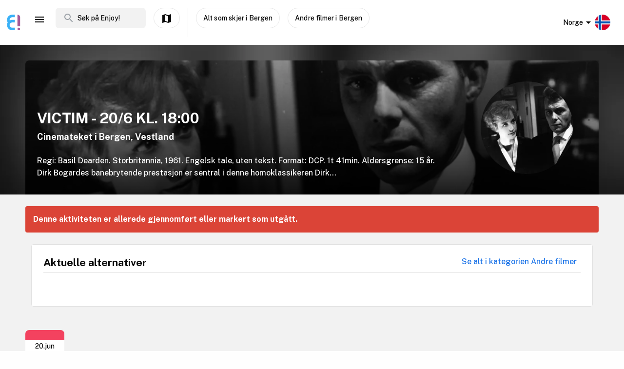

--- FILE ---
content_type: text/html; charset=utf-8
request_url: https://www.enjoy.ly/no/victim-20-6-kl-18-00-498502
body_size: 24448
content:
<!doctype html>
<html data-n-head-ssr lang="nb" xml:lang="nb" data-n-head="%7B%22lang%22:%7B%22ssr%22:%22nb%22%7D,%22xml:lang%22:%7B%22ssr%22:%22nb%22%7D%7D">
  <head>
    <title>VICTIM - 20/6 KL. 18:00 - Finn aktiviteter og book billetter til alt som skjer på Enjoy</title><meta data-n-head="ssr" charset="utf-8"><meta data-n-head="ssr" name="viewport" content="width=device-width, initial-scale=1, maximum-scale=1"><meta data-n-head="ssr" name="apple-itunes-app" content="app-id=1308192675"><meta data-n-head="ssr" name="fo-verify" content="8eb1705a-18e4-49d2-942b-77f1b5dcb3f6"><meta data-n-head="ssr" name="google-play-app" content="app-id=com.offlinepal.android"><meta data-n-head="ssr" name="google-site-verification" content="2U8dH7YmB_j0dukHyJgbJBeS_2uJTX_4hKBgAAZB0_Q"><meta data-n-head="ssr" name="p:domain_verify" content="b903a30b3e1199f1120b846dcb053b69"><meta data-n-head="ssr" http-equiv="content-language" content="nb-no"><meta data-n-head="ssr" data-hid="og:title" property="og:title" content="VICTIM - 20/6 KL. 18:00"><meta data-n-head="ssr" data-hid="description" name="description" content="Regi: Basil Dearden. Storbritannia, 1961. Engelsk tale, uten tekst. Format: DCP. 1t 41min. Aldersgrense: 15 år.

Dirk Bogardes banebrytende prestasjon er sentral i denne homoklassikeren

Dirk..."><meta data-n-head="ssr" data-hid="og:description" property="og:description" content="Regi: Basil Dearden. Storbritannia, 1961. Engelsk tale, uten tekst. Format: DCP. 1t 41min. Aldersgrense: 15 år.

Dirk Bogardes banebrytende prestasjon er sentral i denne homoklassikeren

Dirk..."><meta data-n-head="ssr" data-hid="og:image" property="og:image" content="https://ik.imagekit.io/enjoy/tr:bl-1,w-1200,h-630,fo-auto/v0/b/op-europe.appspot.com/o/activities%2FtWPPdr1XSbLqxmKcykob%2F0.jpeg?alt=media&amp;token=0fb66f9e-3070-419d-b971-b73833a5d755"><meta data-n-head="ssr" data-hid="og:url" property="og:url" content="https://www.enjoy.ly/no/victim-20-6-kl-18-00-498502"><meta data-n-head="ssr" data-hid="og:type" property="og:type" content="website"><meta data-n-head="ssr" data-hid="og:site_name" property="og:site_name" content="Enjoy - alt som skjer på ett sted!"><meta data-n-head="ssr" data-hid="fb:app_id" property="fb:app_id" content="1983253161911010"><meta data-n-head="ssr" data-hid="robots" name="robots" content="noindex, follow"><meta data-n-head="ssr" data-hid="i18n-og" property="og:locale" content="nb"><meta data-n-head="ssr" data-hid="i18n-og-alt-en" property="og:locale:alternate" content="en"><link data-n-head="ssr" rel="icon" type="image/x-icon" href="/favicon.ico"><link data-n-head="ssr" rel="apple-touch-icon" href="/apple-touch-icon.png"><link data-n-head="ssr" rel="android-touch-icon" href="/android-chrome-512x512.png"><link data-n-head="ssr" rel="apple-touch-icon" sizes="180x180" href="/apple-touch-icon.png"><link data-n-head="ssr" rel="mask-icon" href="/safari-pinned-tab.svg" color="#5bbad5"><link data-n-head="ssr" rel="icon" type="image/png" sizes="32x32" href="/favicon-32x32.png"><link data-n-head="ssr" rel="icon" type="image/png" sizes="16x16" href="/favicon-16x16.png"><link data-n-head="ssr" rel="preconnect" href="https://nn8iogtsor-dsn.algolia.net/" crossorigin="anonymous"><link data-n-head="ssr" rel="preload" href="https://fonts.googleapis.com/css?family=Public+Sans:300,500,700&amp;display=swap" as="style"><link data-n-head="ssr" rel="stylesheet" href="https://fonts.googleapis.com/css?family=Public+Sans:300,500,700&amp;display=swap"><link data-n-head="ssr" rel="preload" href="https://api.mapbox.com/mapbox-gl-js/v2.0.1/mapbox-gl.css" as="style"><link data-n-head="ssr" rel="stylesheet" href="https://api.mapbox.com/mapbox-gl-js/v2.0.1/mapbox-gl.css"><link data-n-head="ssr" rel="alternate" hreflang="nb" href="https://www.enjoy.ly/no/victim-20-6-kl-18-00-498502"><link data-n-head="ssr" rel="alternate" hreflang="en" href="https://www.enjoy.ly/no-en/victim-20-6-kl-18-00-498502"><link data-n-head="ssr" rel="preload" href="https://ik.imagekit.io/enjoy/tr:bl-1,h-300,w-1200,fo-auto/v0/b/op-europe.appspot.com/o/activities%2FtWPPdr1XSbLqxmKcykob%2F0.jpeg?alt=media&amp;token=0fb66f9e-3070-419d-b971-b73833a5d755" as="image"><link data-n-head="ssr" data-hid="i18n-can" rel="canonical" href="https://www.enjoy.ly/no/victim-20-6-kl-18-00-498502"><script data-n-head="ssr" src="https://maps.googleapis.com/maps/api/js?key=AIzaSyCag3Q8eKUTOnErlbpTnOH1NPJ6fj75_7w&libraries=places" async defer></script><script data-n-head="ssr" src="//www.googletagmanager.com/gtm.js?id=GTM-KMQQ4R7&l=dataLayer" async></script><script data-n-head="ssr" type="application/ld+json">{"@context":"https://schema.org","name":"VICTIM - 20/6 KL. 18:00","@type":"Event","startDate":"2024-06-20T16:00:00+00:00","endDate":"2024-06-20T18:00:00+00:00","image":["https://firebasestorage.googleapis.com/v0/b/op-europe.appspot.com/o/activities%2FtWPPdr1XSbLqxmKcykob%2F0.jpeg?alt=media&token=0fb66f9e-3070-419d-b971-b73833a5d755"],"description":"Regi: Basil Dearden. Storbritannia, 1961. Engelsk tale, uten tekst. Format: DCP. 1t 41min. Aldersgrense: 15 år.\n\nDirk Bogardes banebrytende prestasjon er sentral i denne homoklassikeren\n\nDirk Bogarde sto for en kraftprestasjon i Victim, en banebrytende film som våget å skildre homoseksualitet med sympati. Bogarde spiller Melville Farr, en gift advokat som lever et dobbeltliv. Når en ung mann han møter, tar livet sitt heller enn å bli outet, bestemmer Farr seg for å avsløre en utpressingsring som er ute etter homofile menn.\n\nVictim er en thriller som tar for seg 1960-tallets nådeløse homofobi. Filmen gjengir synspunktene til Wolfenden-komiteen, som ville avkriminalisere homoseksualitet i Storbritannia. Krimsjangeren var et kløktig grep fra filmskapernes side.\n\nVictim ble en milepæl som tente gnisten til en samtale om LGBTQ+-rettigheter, og bidro til en positiv endring av lovverket.\n\nSe her for info om, og kjøp av, Cinematekets filmkort.\n\nRullestolbrukere\nCinemateket har rullestolplass på første rad. Dagens billettsystem har dessverre begrensninger ved bestilling av rullestolplasser. Derfor ber vi deg vennligst om å kontakte oss på post@cinemateketbergen.no før du kjøper billett som krever plass til rullestol. Vi jobber med å få på plass en billettløsning som er bedre egnet til dette og beklager ulempene det måtte medføre.","location":{"@type":"Place","name":"Cinemateket i Bergen","address":{"@type":"PostalAddress","streetAddress":"Georgernes Verft, Bergen, Norway","addressLocality":"Bergen","postalCode":"5005","addressRegion":"Vestland","addressCountry":"NO"}},"eventStatus":"EventScheduled","eventAttendanceMode":"OfflineEventAttendanceMode","offers":{"@type":"Offer","price":"","priceCurrency":"NOK","availability":"Discontinued","validFrom":"2026-01-22T19:08:01+00:00","url":"https://cinemateketbergen.ticketco.events/no/nb/e/victim__206_kl_1800/ozhxdF6sFA"}}</script><link rel="preload" href="/assets/app-b0ac6e424c9bfbee6f73.css" as="style"><link rel="preload" href="/assets/16-814077911c4656dd02ad.css" as="style"><link rel="preload" href="/assets/17-66910650aff611abeae1.css" as="style"><link rel="preload" href="/assets/pages/sector/_slug-43a7fe1b997c2f251b28.css" as="style"><link rel="preload" href="/assets/CultureActivity-4c4504409eedd1f1960b.css" as="style"><link rel="preload" href="/assets/4-1fef633e016949528698.css" as="style"><link rel="preload" href="/assets/CultureActivity/HomeActivity/OutdoorActivity/RegularActivity-5a131e0e3a5b81a37dd2.css" as="style"><link rel="preload" href="/assets/CultureActivity/RegularActivity-b11ca3b37e567fa40ef0.css" as="style"><link rel="preload" href="/assets/ActivityComplete-1533dc6b95b8db13e124.css" as="style"><link rel="preload" href="/assets/recommendedActivities-33cd4fe718ba8758d8fd.css" as="style"><link rel="preload" href="/assets/112-e0f1a71343a01ac60a78.css" as="style"><link rel="preload" href="/assets/Tags-70e8252dd7201a2a2e59.css" as="style"><link rel="preload" href="/assets/ColumnBanner-bd5862d5dd1f5ab4ff8a.css" as="style"><link rel="preload" href="/assets/6-3f8bff4d5328a86fddd1.css" as="style"><link rel="preload" href="/assets/10-36052746aed33072e783.css" as="style"><link rel="preload" href="/assets/0-9fc54e164cf2f185ebde.css" as="style"><link rel="stylesheet" href="/assets/app-b0ac6e424c9bfbee6f73.css"><link rel="stylesheet" href="/assets/16-814077911c4656dd02ad.css"><link rel="stylesheet" href="/assets/17-66910650aff611abeae1.css"><link rel="stylesheet" href="/assets/pages/sector/_slug-43a7fe1b997c2f251b28.css"><link rel="stylesheet" href="/assets/CultureActivity-4c4504409eedd1f1960b.css"><link rel="stylesheet" href="/assets/4-1fef633e016949528698.css"><link rel="stylesheet" href="/assets/CultureActivity/HomeActivity/OutdoorActivity/RegularActivity-5a131e0e3a5b81a37dd2.css"><link rel="stylesheet" href="/assets/CultureActivity/RegularActivity-b11ca3b37e567fa40ef0.css"><link rel="stylesheet" href="/assets/ActivityComplete-1533dc6b95b8db13e124.css"><link rel="stylesheet" href="/assets/recommendedActivities-33cd4fe718ba8758d8fd.css"><link rel="stylesheet" href="/assets/112-e0f1a71343a01ac60a78.css"><link rel="stylesheet" href="/assets/Tags-70e8252dd7201a2a2e59.css"><link rel="stylesheet" href="/assets/ColumnBanner-bd5862d5dd1f5ab4ff8a.css"><link rel="stylesheet" href="/assets/6-3f8bff4d5328a86fddd1.css"><link rel="stylesheet" href="/assets/10-36052746aed33072e783.css"><link rel="stylesheet" href="/assets/0-9fc54e164cf2f185ebde.css">
  </head>
  <body class="" data-n-head="%7B%22class%22:%7B%22ssr%22:%22%22%7D%7D">
    <noscript data-n-head="ssr" data-hid="gtm-noscript" data-pbody="true"><iframe src="//www.googletagmanager.com/ns.html?id=GTM-KMQQ4R7&l=dataLayer" height="0" width="0" style="display:none;visibility:hidden"></iframe></noscript><div data-server-rendered="true" id="__nuxt"><!----><div id="__layout"><div><nav class="primary-nav" data-v-f72df69e><!----> <!----> <div class="grid-container container primary-nav__container primary-nav__container--desktop" data-v-5a23efcb data-v-f72df69e><div class="primary-nav__container__actions" data-v-5a23efcb data-v-f72df69e><div class="primary-nav__container__actions__left" data-v-5a23efcb data-v-f72df69e><div class="desktop-logo" data-v-c18eea5a data-v-f72df69e><a href="/no/" class="op-logo nuxt-link-active" data-v-c18eea5a><img src="/assets/img/enjoy-e-logo.15772c1.svg" alt="Enjoy" data-v-c18eea5a></a></div> <div class="nav-links primary-nav__container__actions__bottom adjust-middle" data-v-82a9e142 data-v-f72df69e><ul class="nav-links__list" data-v-82a9e142><li class="nav-links__list__item category-menu-wrapper" data-v-82a9e142><div data-v-e35698b0 data-v-82a9e142><a href="#" class="dropdown-link" data-v-e35698b0><i class="material-icons icon menu-icon md-24 md-md color-black" data-v-226f6847 data-v-82a9e142>
  menu
</i> <!----></a> <div class="drop-down" data-v-e35698b0><!----></div></div></li> <!----> </ul> <!----></div> <div class="search-field primary-nav-header desktop-search" data-v-72bdeac4 data-v-f72df69e><div class="search-field__wrapper-input" data-v-72bdeac4><div class="search-field__icon-wrap" data-v-72bdeac4><a href="#" class="search-field__icon-link" data-v-72bdeac4><i class="material-icons icon search-icon md-m" data-v-226f6847 data-v-72bdeac4>
  search
</i></a></div> <input placeholder="Søk på Enjoy!" type="search" value="" class="search-input" data-v-72bdeac4> <!----> <!----> <!----></div> <!----></div> <button type="button" class="button op-btn find-on-map-desktop op-btn--medium op-btn--white" data-v-53bf3f67 data-v-f72df69e><!----> <span data-v-53bf3f67><i class="material-icons icon md-24 md-md" data-v-226f6847 data-v-f72df69e>
  map
</i> <span class="map-label" data-v-53bf3f67 data-v-f72df69e>Vis på kart</span></span> <!----></button> <div class="vertical-space" data-v-5a23efcb data-v-f72df69e></div> <button type="button" class="button op-btn find-on-map-desktop op-btn--medium op-btn--white" data-v-53bf3f67 data-v-f72df69e><!----> <span data-v-53bf3f67>
          Alt som skjer i Bergen
        </span> <!----></button> <!----> <button type="button" class="button op-btn find-on-map-desktop op-btn--medium op-btn--white" data-v-53bf3f67 data-v-f72df69e><!----> <span data-v-53bf3f67>
          Andre filmer i Bergen
        </span> <!----></button></div> <div class="primary-nav__container__actions__right" data-v-5a23efcb data-v-f72df69e><div class="country-selector-menu-wrapper" data-v-792ab893 data-v-f72df69e><div class="menu-language" data-v-792ab893><a class="toggle-menu" data-v-792ab893><i class="material-icons icon arrow md-24 md-md" data-v-226f6847 data-v-792ab893>
  arrow_drop_down
</i> <span class="sector-name" data-v-792ab893>Norge</span> <img src="/assets/img/nb.5fc94e9.svg" alt="Select language" data-v-792ab893></a></div> <!----> <!----></div> <!----> <div class="account-menu-wrapper" data-v-cd85d32e data-v-f72df69e><!----><!----><!----><!----><!----></div></div></div></div></nav> <main><div><article class="activity" data-v-6db959fa><section class="activity__imagebanner" style="background-image:url(https://ik.imagekit.io/enjoy/tr:bl-50,h-200,w-1200,fo-auto/v0/b/op-europe.appspot.com/o/activities%2FtWPPdr1XSbLqxmKcykob%2F0.jpeg?alt=media&amp;token=0fb66f9e-3070-419d-b971-b73833a5d755);" data-v-138f4e78><div class="grid-container container" data-v-5a23efcb data-v-138f4e78><div class="grid activity__imagebanner__bannerimage grid-x" data-v-44b770df data-v-138f4e78><img src="https://ik.imagekit.io/enjoy/tr:bl-1,h-300,w-1200,fo-auto/v0/b/op-europe.appspot.com/o/activities%2FtWPPdr1XSbLqxmKcykob%2F0.jpeg?alt=media&amp;token=0fb66f9e-3070-419d-b971-b73833a5d755" class="activity__imagebanner__bannerimage__image" data-v-44b770df data-v-138f4e78> <div class="cell item small-12 large-9" data-v-a1838d08 data-v-138f4e78><div class="activity__imagebanner__full-height" data-v-a1838d08 data-v-138f4e78><!----> <div class="cell item activity__imagebanner__heading large-12" data-v-a1838d08 data-v-138f4e78><h1 class="activity__imagebanner__heading__title" data-v-a1838d08 data-v-138f4e78>
                VICTIM - 20/6 KL. 18:00
              </h1> <div class="activity__imagebanner__heading__subtitle" data-v-a1838d08 data-v-138f4e78><span data-v-138f4e78><a href="https://www.google.com/maps/?q=undefined,undefined&amp;z=14" title="Vis på google maps." target="_blank" data-v-138f4e78><span data-v-138f4e78> Cinemateket i Bergen, Vestland </span></a></span></div> <div class="activity__imagebanner__heading__body" data-v-a1838d08 data-v-138f4e78><div class="activity__summary" data-v-a1838d08 data-v-6db959fa>
        Regi: Basil Dearden. Storbritannia, 1961. Engelsk tale, uten tekst. Format: DCP. 1t 41min. Aldersgrense: 15 år.

Dirk Bogardes banebrytende prestasjon er sentral i denne homoklassikeren

Dirk...
      </div></div></div> <!----></div></div> <div class="cell item activity__imagebanner__activityimage large-3" data-v-a1838d08 data-v-138f4e78><picture data-v-138f4e78><!----> <img src="https://ik.imagekit.io/enjoy/tr:r-max,fo-auto,h-250,w-250/v0/b/op-europe.appspot.com/o/activities%2FtWPPdr1XSbLqxmKcykob%2F0.jpeg?alt=media&amp;token=0fb66f9e-3070-419d-b971-b73833a5d755" loading="lazy" width="190" height="190"></picture> <!----></div></div></div></section> <section class="activity-completed__wrapper" data-v-0183cf92 data-v-6db959fa><div class="grid-container container grid-container" data-v-5a23efcb data-v-0183cf92><div class="grid activity-completed__banner grid-x" data-v-44b770df data-v-0183cf92><div class="cell item small-12" data-v-a1838d08 data-v-0183cf92><strong data-v-a1838d08 data-v-0183cf92>Denne aktiviteten er allerede gjennomført eller markert som utgått.</strong></div></div></div></section> <section clientOnly="true" class="grid-container activity__recommendations-section" data-v-6db959fa><div class="grid grid-x grid-margin-x" data-v-44b770df><div class="cell item large-12" data-v-a1838d08><div data-fetch-key="0"><div class="contentbox activity-details ticket-box" data-v-405765aa data-v-79d2a0ac><div class="contentbox__wrapper block-fill" data-v-405765aa><div class="contentbox__header" data-v-405765aa><h2 class="contentbox__header__title" data-v-405765aa>Aktuelle alternativer</h2> <div class="contentbox__header__right" data-v-405765aa><a href="/no/kino-andre-filmer">
              Se alt i kategorien Andre filmer
            </a></div></div> <div class="contentbox__content" data-v-405765aa><div class="grid-container container grid-container container__no-padding" data-v-5a23efcb data-v-79d2a0ac><!----> <!----> <div class="grid grid-x" data-v-44b770df data-v-79d2a0ac></div> <!----></div></div></div></div></div></div></div></section> <section class="grid-container" data-v-6db959fa><div class="contentbox activity-details" data-v-405765aa data-v-6db959fa><div class="contentbox__wrapper" data-v-405765aa><!----> <div class="contentbox__content" data-v-405765aa><div data-v-4cbb3c60 data-v-6db959fa><section class="activity__dates" data-v-4cbb3c60><div class="datebox" data-v-4cbb3c60><div class="date-display" data-v-119220f7 data-v-4cbb3c60><div class="date-top" data-v-119220f7></div> <div class="date-values" data-v-119220f7><div class="date-values-date" data-v-119220f7>
      20.jun
    </div> <div class="date-values-year" data-v-119220f7>
      2024
    </div> <div class="date-values-time" data-v-119220f7>
      kl 18:00
    </div></div></div> <!----></div></section></div></div></div></div></section> <section class="grid-container activity__sections" data-v-6db959fa><div class="grid grid-x grid-margin-x" data-v-44b770df data-v-6db959fa><div class="cell item large-6" data-v-a1838d08 data-v-6db959fa><!----> <!----> <!----> <!----> <div class="contentbox activity-details" data-v-405765aa data-v-0ea84d48 data-v-6db959fa><div class="contentbox__wrapper block-fill" data-v-405765aa><div class="contentbox__header" data-v-405765aa><h2 class="contentbox__header__title" data-v-405765aa>Detaljer</h2> <div class="contentbox__header__right" data-v-405765aa></div></div> <div class="contentbox__content" data-v-405765aa><div class="details_content" data-v-405765aa data-v-0ea84d48><p>Regi: Basil Dearden. Storbritannia, 1961. Engelsk tale, uten tekst. Format: DCP. 1t 41min. Aldersgrense: 15 år.</p>
<p>Dirk Bogardes banebrytende prestasjon er sentral i denne homoklassikeren</p>
<p>Dirk Bogarde sto for en kraftprestasjon i Victim, en banebrytende film som våget å skildre homoseksualitet med sympati. Bogarde spiller Melville Farr, en gift advokat som lever et dobbeltliv. Når en ung mann han møter, tar livet sitt heller enn å bli outet, bestemmer Farr seg for å avsløre en utpressingsring som er ute etter homofile menn.</p>
<p>Victim er en thriller som tar for seg 1960-tallets nådeløse homofobi. Filmen gjengir synspunktene til Wolfenden-komiteen, som ville avkriminalisere homoseksualitet i Storbritannia. Krimsjangeren var et kløktig grep fra filmskapernes side.</p>
<p>Victim ble en milepæl som tente gnisten til en samtale om LGBTQ+-rettigheter, og bidro til en positiv endring av lovverket.</p>
<p>Se her for info om, og kjøp av, Cinematekets filmkort.</p>
<p>Rullestolbrukere
Cinemateket har rullestolplass på første rad. Dagens billettsystem har dessverre begrensninger ved bestilling av rullestolplasser. Derfor ber vi deg vennligst om å kontakte oss på <a href="mailto:post@cinemateketbergen.no">post@cinemateketbergen.no</a> før du kjøper billett som krever plass til rullestol. Vi jobber med å få på plass en billettløsning som er bedre egnet til dette og beklager ulempene det måtte medføre.</p>
</div></div></div></div> <!----> <div class="contentbox activity-details" data-v-405765aa data-v-1529702d data-v-6db959fa><div class="contentbox__wrapper block-fill" data-v-405765aa><div class="contentbox__header" data-v-405765aa><h2 class="contentbox__header__title" data-v-405765aa>Praktisk info</h2> <div class="contentbox__header__right" data-v-405765aa> Enjoy-kode: 498502 </div></div> <div class="contentbox__content" data-v-405765aa><!----> <div class="activity-attributes__line" data-v-405765aa data-v-1529702d><div class="activity-attributes__line__key" data-v-405765aa data-v-1529702d>
        Type
      </div> <div class="activity-attributes__line__value" data-v-405765aa data-v-1529702d>
        Kino
      </div></div> <div class="activity-attributes__line" data-v-405765aa data-v-1529702d><div class="activity-attributes__line__key" data-v-405765aa data-v-1529702d>
        Passer for
      </div> <div class="activity-attributes__line__value" data-v-405765aa data-v-1529702d>
        Eldre, Barn, Voksne, Ungdom
      </div></div> <!----> <!----> <!----> <!----> <!----> <!----> <div class="activity-attributes__line" data-v-405765aa data-v-1529702d><div class="activity-attributes__line__key" data-v-405765aa data-v-1529702d>
        Kilde
      </div> <div class="activity-attributes__line__value activity-source" data-v-405765aa data-v-1529702d><span data-v-405765aa data-v-1529702d>TicketCo</span></div></div> <div class="activity-attributes__line" data-v-405765aa data-v-1529702d><div class="activity-attributes__line__key" data-v-405765aa data-v-1529702d>
        Ekstern info
      </div> <div class="activity-attributes__line__value activity-source" data-v-405765aa data-v-1529702d><a href="https://cinemateketbergen.ticketco.events/no/nb/e/victim__206_kl_1800/ozhxdF6sFA" target="_blank" data-v-405765aa data-v-1529702d>Gå til arrangørens nettside</a></div></div> <!----> <div class="cell item activity__sections__favouritebar large-12" data-v-a1838d08 data-v-1529702d><!----> <!----> <!----> <div class="activity__body-item" data-v-a1838d08 data-v-1529702d><div data-v-1529702d><button type="button" class="button op-btn op-btn--favourite" data-v-53bf3f67><!----> <span data-v-53bf3f67><span data-v-53bf3f67>Registrer gjennomføring! (+<b>50 poeng</b>)</span></span> <!----></button> <!----></div></div></div></div></div></div> <div data-v-5c633f5d data-v-6db959fa><div class="contentbox activity-details" data-v-405765aa data-v-5c633f5d><div class="contentbox__wrapper block-fill" data-v-405765aa><div class="contentbox__header" data-v-405765aa><h2 class="contentbox__header__title" data-v-405765aa>Sponsede linker</h2> <div class="contentbox__header__right" data-v-405765aa></div></div> <div class="contentbox__content" data-v-405765aa><div class="sponsor-column-block" data-v-405765aa data-v-5c633f5d><div class="sponsored-content">
<a href="https://id.kinogavekort.no/t/t?a=1517232100&as=1518859744&t=2&tk=1&epi=activity" target="_blank">
<div class="url">www.kinogavekort.no</div>
<h3>Gavekort på kino</h3>
</a>
<div class="desc">Gavekortet brukes til kjøp av kinobilletter og kioskvarer på de aller fleste kinoer i Norge. Mottakeren av gavekortet velger selv hvilken film de ønsker å se. Perfekt som jul- og bursdagsgave, til konfirmasjon, som vertinnegave eller premie i konkurranser.</div>
</div>

<div class="sponsored-content">
<a href="https://in.kinoklubb.no/t/t?a=1515861917&as=1518859744&t=2&tk=1&epi=activity" target="_blank">
<div class="url">www.kinoklubb.no</div>
<h3>Bli medlem i kinoklubben og få 50% rabatt på kino</h3>
</a>
<div class="desc">Medlemskap i Kinoklubben gir halv pris på minst ti av mange utvalgte filmer fra filmpanelet på kino i året! 149,- per år, og ved første gangs innmelding får du to medlemskap for prisen av ett!</div>
</div></div></div></div></div></div> <!----></div> <div class="cell item large-6" data-v-a1838d08 data-v-6db959fa><!----> <!----> <!----> <!----> <!----> <!----></div></div></section> <!----> <div data-v-f26f79fa data-v-6db959fa><section class="grid-container" data-v-f26f79fa><div class="bottom-banner" data-v-f26f79fa><!--
<a href="/no/overnatting">
  <img src="https://firebasestorage.googleapis.com/v0/b/op-europe.appspot.com/o/ads%2Fad-accommodation.jpg?alt=media&token=4226317e-3d30-48ed-9b96-2a610bad6a76" class="show-on-desktop" />
  <img src="https://firebasestorage.googleapis.com/v0/b/op-europe.appspot.com/o/ads%2Fad-accommodation-mobile.jpg?alt=media&token=86137697-1bee-466e-98c5-62b55ec343bd" class="show-on-mobile" />
</a>--></div></section></div></article></div> <!----> <!----></main> <!----> <!----> <div class="hidden"><div class="app-rating"><div class="stars" data-v-d119c54c><!----> <div class="stars__icons" data-v-d119c54c><div class="stars__icons__item stars__icons__item--selected" data-v-d119c54c><i class="material-icons icon md-24 md-md" data-v-226f6847 data-v-d119c54c>
  star
</i></div><div class="stars__icons__item stars__icons__item--selected" data-v-d119c54c><i class="material-icons icon md-24 md-md" data-v-226f6847 data-v-d119c54c>
  star
</i></div><div class="stars__icons__item stars__icons__item--selected" data-v-d119c54c><i class="material-icons icon md-24 md-md" data-v-226f6847 data-v-d119c54c>
  star
</i></div><div class="stars__icons__item stars__icons__item--selected" data-v-d119c54c><i class="material-icons icon md-24 md-md" data-v-226f6847 data-v-d119c54c>
  star
</i></div><div class="stars__icons__item stars__icons__item--selected" data-v-d119c54c><i class="material-icons icon md-24 md-md" data-v-226f6847 data-v-d119c54c>
  star
</i></div></div> <!----> <!----></div> <span class="rating-num">(4.9)</span></div></div> <footer class="footer" data-v-07676cb5><div class="footer-banner" data-v-07676cb5><div class="footer-banner__overlay" data-v-07676cb5><section class="grid-container footer-banner__body" data-v-07676cb5><div class="grid footer-banner__body__align-center grid-x grid-margin-x grid--no-margin-bottom" data-v-44b770df data-v-07676cb5><div class="cell item small-12 large-9" data-v-a1838d08 data-v-07676cb5><span class="footer-banner__body__line1" data-v-a1838d08 data-v-07676cb5>Oppdag alt som skjer - der du er</span></div> <div class="cell item small-12 large-3" data-v-a1838d08 data-v-07676cb5></div></div></section></div></div> <div class="footer__apps-wrapper" style="display:;" data-v-07676cb5><div class="footer__download-teaser" data-v-07676cb5>
      Last ned Enjoy appen gratis nå:
    </div> <a href="https://itunes.apple.com/no/app/offlinepal/id1308192675" target="_blank" data-v-07676cb5><picture data-v-07676cb5><!----> <img src="/assets/img/download-ios.eb9937d.png" alt="download ios app" loading="lazy" width="131" height="40" class="footer__download"></picture></a><a href="https://play.google.com/store/apps/details?id=com.offlinepal.android" target="_blank" data-v-07676cb5><picture data-v-07676cb5><!----> <img src="/assets/img/google-play.f43dedf.png" alt="download android app" loading="lazy" width="131" height="40" class="footer__download"></picture></a></div> <div class="footer__social-media" data-v-07676cb5><a href="https://www.facebook.com/enjoynorge" target="_blank" data-v-07676cb5><picture data-v-07676cb5><!----> <img src="[data-uri]" alt="facebook" loading="lazy" width="32" height="32" class="footer__social-link"></picture></a><a href="https://www.instagram.com/enjoy_norge/" target="_blank" data-v-07676cb5><picture data-v-07676cb5><!----> <img src="/assets/img/instagram.08e6eee.png" alt="instagram" loading="lazy" width="32" height="32" class="footer__social-link"></picture></a></div> <hr data-v-07676cb5> <div class="footer__links-wrapper" data-v-07676cb5><ul class="footer__links-list" data-v-07676cb5><li data-v-07676cb5><!----> <a href="/no/artikler" data-v-07676cb5>
          Inspirasjon
        </a></li><li data-v-07676cb5><a href="/no/about" data-v-07676cb5>
          Om Enjoy.ly
        </a> <!----></li><li data-v-07676cb5><a href="/no/ambassador" data-v-07676cb5>
          Bli Ambassadør
        </a> <!----></li><li data-v-07676cb5><a href="/no/contact" data-v-07676cb5>
          Kontakt
        </a> <!----></li><li data-v-07676cb5><a href="/no/press" data-v-07676cb5>
          Presse
        </a> <!----></li><li data-v-07676cb5><a href="/no/partners" data-v-07676cb5>
          Partnere
        </a> <!----></li><li data-v-07676cb5><a href="/no/work" data-v-07676cb5>
          Jobb
        </a> <!----></li><li data-v-07676cb5><a href="/no/privacy" data-v-07676cb5>
          Personvern
        </a> <!----></li><li data-v-07676cb5><a href="/no/terms-booking" data-v-07676cb5>
          Vilkår for billettkjøp
        </a> <!----></li> <li class="for-organizers" data-v-07676cb5>
        
        <!----> <a href="https://organizer.enjoy.ly/" target="_blank" data-v-07676cb5>
          Arrangør?
        </a></li></ul></div> <div class="footer__prohibited-note" data-v-07676cb5>
    Det er strengt forbudt å bruke automatiske tjenester (botter, crawlers, etc) til å laste ned innhold fra Enjoy.ly (offentlige søkemotorer er unntatt).
  </div> <div class="footer__copyright" data-v-07676cb5>
    Copyright © 2017-2026 Enjoy.ly. Med enerett.
  </div> <div class="footer__heap" data-v-07676cb5><a href="https://heap.io/?utm_source=badge" rel="nofollow" data-v-07676cb5><img src="https://mura.heap.io/sites/default/assets/logos/Heap-RGB_Logo-Horizontal-Lockup-Color-1.svg" alt="Heap | Mobile and Web Analytics" loading="lazy" style="width:108px;height:41px" data-v-07676cb5></a></div></footer></div></div></div><script>window.__NUXT__=(function(a,b,c,d,e,f,g,h,i,j,k,l,m,n,o,p,q,r,s,t,u,v,w,x,y,z,A,B,C,D,E,F,G,H,I,J,K,L,M,N,O,P,Q,R,S,T,U,V,W,X,Y,Z,_,$,aa,ab,ac,ad,ae,af,ag,ah,ai,aj,ak,al,am,an,ao,ap,aq,ar,as,at,au,av,aw,ax,ay,az,aA,aB,aC,aD,aE,aF,aG,aH,aI,aJ,aK,aL,aM,aN,aO,aP,aQ,aR,aS,aT,aU,aV,aW,aX,aY,aZ,a_,a$,ba,bb,bc,bd,be,bf,bg,bh,bi,bj,bk,bl,bm,bn,bo,bp,bq,br,bs,bt,bu,bv,bw,bx,by,bz,bA,bB,bC,bD,bE,bF,bG,bH,bI,bJ,bK,bL,bM,bN,bO,bP,bQ,bR,bS,bT,bU,bV,bW,bX,bY,bZ,b_,b$,ca,cb,cc,cd,ce,cf,cg,ch,ci,cj,ck,cl,cm,cn,co,cp,cq,cr,cs,ct,cu,cv,cw,cx,cy,cz,cA,cB,cC,cD,cE,cF,cG,cH,cI,cJ,cK,cL,cM,cN,cO,cP,cQ,cR,cS,cT,cU,cV,cW,cX,cY,cZ,c_,c$,da,db,dc,dd,de,df,dg,dh,di,dj,dk,dl,dm,dn,do_,dp,dq,dr,ds,dt,du,dv,dw,dx,dy,dz,dA,dB,dC,dD,dE,dF,dG){aR.seconds=1718899200;aR.nanoseconds=i;return {layout:"activity",data:[{},{pageData:s,locationData:s,activityData:{title:aO,description:aP,image:Y,customMetaData:void 0},activityListPageData:s,url:"https:\u002F\u002Fwww.enjoy.ly\u002Fno\u002Fvictim-20-6-kl-18-00-498502"}],fetch:[{recommendedActivities:[],params:{type:"byCategory",sector:"no",skip:i,take:m,category_id:aQ,latitude:60.3960798,longitude:5.308739199999991,startDate:aR,activityTypes:[Z],op_code:aS}}],error:s,state:{activities:{fetching:a,activities:[]},activity:{ref:aT,related:[],data:{id:aT,_date_modified:{seconds:1739209513,nanoseconds:467000000},op_code:aS,import_doc_ref:"TicketCo-562766",sector:aU,end_date:{seconds:1718906400,nanoseconds:i},categories:{"60000":f,"61300":f},location_name:"Cinemateket i Bergen",pageviews:_,cta_link:"https:\u002F\u002Fcinemateketbergen.ticketco.events\u002Fno\u002Fnb\u002Fe\u002Fvictim__206_kl_1800\u002FozhxdF6sFA",start_date:aR,date_algolia:1718744451546,thumb:{web_image_main_178x178_ref:aV,square_webp_url:aW,web_image_activity_703xheight_webp_ref:aX,web_image_activity_525xheight_ref:aY,web_image_activity_243x243_webp_url:aZ,original_url:a_,web_image_main_178x178_webp_ref:a$,storage_ref:ba,web_image_activity_703xheight_ref:bb,web_image_activity_525xheight_webp_url:bc,web_image_main_178x178_url:bd,web_image_activity_525xheight_url:be,square_webp_ref:bf,landscape_webp_url:bg,square_ref:bh,web_image_activity_243x243_webp_ref:bi,landscape_url:bj,web_image_activity_703xheight_url:bk,landscape_webp_ref:bl,web_image_activity_243x243_ref:bm,web_image_main_178x178_webp_url:bn,web_image_activity_525xheight_webp_ref:bo,landscape_ref:bp,square_url:bq,url:Y,web_image_activity_703xheight_webp_url:br,web_image_activity_243x243_url:bs},target_groups:{elderly:f,kids:f,adult:f,youth:f},summary:aP,title:aO,category_id:61300,street_address:bt,status:"Completed",address:{street:bt,city:bu,municipality:bu,county:"Vestland",country:aU,zip:"5005"},external_id:562766,type:Z,slug:"victim-20-6-kl-18-00",date_created:{seconds:1714449432,nanoseconds:206000000},provider:"TicketCo",raw_summary:bv,start_date_str:"2024-06-20 18:00",description:"Regi: Basil Dearden. Storbritannia, 1961. Engelsk tale, uten tekst. Format: DCP. 1t 41min. Aldersgrense: 15 år.\n\nDirk Bogardes banebrytende prestasjon er sentral i denne homoklassikeren\n\nDirk Bogarde sto for en kraftprestasjon i Victim, en banebrytende film som våget å skildre homoseksualitet med sympati. Bogarde spiller Melville Farr, en gift advokat som lever et dobbeltliv. Når en ung mann han møter, tar livet sitt heller enn å bli outet, bestemmer Farr seg for å avsløre en utpressingsring som er ute etter homofile menn.\n\nVictim er en thriller som tar for seg 1960-tallets nådeløse homofobi. Filmen gjengir synspunktene til Wolfenden-komiteen, som ville avkriminalisere homoseksualitet i Storbritannia. Krimsjangeren var et kløktig grep fra filmskapernes side.\n\nVictim ble en milepæl som tente gnisten til en samtale om LGBTQ+-rettigheter, og bidro til en positiv endring av lovverket.\n\nSe her for info om, og kjøp av, Cinematekets filmkort.\n\nRullestolbrukere\nCinemateket har rullestolplass på første rad. Dagens billettsystem har dessverre begrensninger ved bestilling av rullestolplasser. Derfor ber vi deg vennligst om å kontakte oss på post@cinemateketbergen.no før du kjøper billett som krever plass til rullestol. Vi jobber med å få på plass en billettløsning som er bedre egnet til dette og beklager ulempene det måtte medføre.",raw_description:bv,geolocation:{latitude:60.3960798,longitude:5.308739199999991},date_modified:{seconds:1739209513,nanoseconds:467000000},start_date_original:"2024-06-20T16:00:00+00:00",images:[{square_ref:bh,web_image_activity_525xheight_webp_url:bc,web_image_activity_525xheight_ref:aY,web_image_activity_243x243_url:bs,original_url:a_,landscape_webp_url:bg,web_image_activity_525xheight_url:be,web_image_main_178x178_url:bd,web_image_activity_243x243_webp_url:aZ,web_image_activity_703xheight_webp_url:br,web_image_main_178x178_webp_ref:a$,web_image_activity_703xheight_webp_ref:aX,web_image_activity_243x243_ref:bm,square_webp_url:aW,web_image_main_178x178_webp_url:bn,square_webp_ref:bf,square_url:bq,web_image_activity_703xheight_url:bk,web_image_main_178x178_ref:aV,landscape_url:bj,web_image_activity_243x243_webp_ref:bi,url:Y,web_image_activity_525xheight_webp_ref:bo,web_image_activity_703xheight_ref:bb,landscape_ref:bp,landscape_webp_ref:bl,storage_ref:ba}]}},articles:{categories:{},articles:[],filteredArticles:[]},attending:{activityEvent:s,friendsToInvite:[],invitedFriends:[],activityEventModalData:{},processingEvent:a,invitingFriend:a,myEvents:{previous:[],upcoming:[]}},auth:{user:s,pending:a,interests:a,favourites:[],favouritesLocations:[],promoter:{name:j},isPromoter:a,params:j},booking:{bookingInfo:{id:j},company:{},availability:{},participants:[],participant_details:[],extraProducts:[],progress:"INITIAL",error:j,loading:a,activityData:{title:j,opcode:j,slug:j},promoterData:{},customerData:{date:{},name:j,email:j,phone:j,selectedTimeSlot:j,selectedExtraProducts:[],participants:[],participant_details:{}},orderData:{},availablePaymentMethods:[],coupon:{id:j,code:j},couponError:s,payment:{method:j,parameters:{}},redirectUrl:j,totals:{sum:i,grandTotal:i,discount:i,discountName:s},stateLoaded:a},categories:{categories:{"10601":{description:"Gavekort til alle typer teater og show",name:"Gavekort teater\u002Fshow",full_name:"Kultur \u003E Gavekort \u003E Gavekort teater\u002Fshow",has_children:a,id:"10601",level:l,parent_id:I,sort_order:g,promoterOnly:a,translations:{slug_en:"giftcard-theatershow",description_en:"Giftcard for all theater and shows",name_en:"Giftcard theater\u002Fshow"},_date_created:{_seconds:1536320262,_nanoseconds:493000000},slug:"gavekort-teater-show",isNew:a,routeName:b,type:c},"10602":{description:"Gavekort til alle typer musikalske arrangementer",name:"Gavekort musikk",full_name:"Kultur \u003E Gavekort \u003E Gavekort musikk",has_children:a,id:"10602",level:l,parent_id:I,sort_order:d,promoterOnly:a,translations:{slug_en:"giftcard-music",description_en:"Giftcard for all types og musical events",name_en:"Giftcard music"},_date_created:{_seconds:1536320453,_nanoseconds:bw},slug:"gavekort-musikk",isNew:a,routeName:b,type:c},"10603":{description:"Gavekort til kulturhus, samfunnshus, studenthus",name:"Gavekort kultur",full_name:"Kultur \u003E Gavekort \u003E Gavekort kultur",has_children:a,id:"10603",level:l,parent_id:I,sort_order:l,promoterOnly:a,translations:{slug_en:"giftcard-culture",description_en:"Giftcards for culturescenes, community houses, studentvenues",name_en:"Giftcard culture"},_date_created:{_seconds:1536320770,_nanoseconds:924000000},slug:"gavekort-kultur",isNew:a,routeName:b,type:c},"10604":{description:"Gavekort til ulike sportsarrangementer og sportsklubber",name:"Gavekort sport",full_name:"Kultur \u003E Gavekort \u003E Gavekort sport",has_children:a,id:"10604",level:l,parent_id:I,sort_order:m,promoterOnly:a,translations:{slug_en:"giftcard-sports",description_en:"Giftcard for sports events and sport clubs",name_en:"Giftcard sports"},_date_created:{_seconds:1536322150,_nanoseconds:562000000},slug:"gavekort-sport",isNew:a,routeName:b,type:c},"40000":{description:"Se alle konserter i Norge og kjøp billetter. Rock, pop, klassisk, blues, jazz og titalls andre kategorier. Raskt og enkelt.",filter_group:e,name:J,full_name:J,has_children:f,id:"40000",level:g,parent_id:i,sort_order:m,promoterOnly:f,translations:{description_en:"Find and buy tickets to every concert in UK. Pop, rock, classical, blues, jazz, and tens of other genres.",name_en:"Concerts"},_date_created:{_seconds:1539865220,_nanoseconds:627000000},slug:bx,isNew:a,routeName:b,type:c},"40100":{description:by,filter_group:e,name:by,full_name:"Konserter \u003E Andre konserter",has_children:a,id:"40100",level:d,parent_id:p,sort_order:g,promoterOnly:a,translations:{description_en:"Other concerts",name_en:"Other"},_date_created:{_seconds:1539865479,_nanoseconds:455000000},slug:"andre-konserter",isNew:a,routeName:b,type:c},"40300":{description:"Countrymusikk er en elsket sjanger! Kjøp billettene på enjoy.ly og gled deg til din neste konsert.",filter_group:e,name:bz,full_name:"Konserter \u003E Country",has_children:a,id:"40300",level:d,parent_id:p,sort_order:l,promoterOnly:a,translations:{description_en:"Find all country music concerts in UK. Buy tickets. Enjoy!",name_en:bz},_date_created:{_seconds:1539865565,_nanoseconds:bA},slug:"country",isNew:a,routeName:b,type:c},"40400":{description:"Dance \u002F elektronika billettene finner du på enjoy.ly. Kjøp billettene i dag og gled deg til din neste opplevelse!",filter_group:e,name:"Dance \u002F Elektronika",full_name:"Konserter \u003E Dance \u002F Elektronika",has_children:a,id:"40400",level:d,parent_id:p,sort_order:m,promoterOnly:a,translations:{description_en:"Find all dance- and electronica music concerts in UK. Buy tickets. Enjoy!",name_en:"Dance \u002F Elektronica"},_date_created:{_seconds:1539865663,_nanoseconds:319000000},slug:"dance-elektronika",isNew:a,routeName:b,type:c},"40500":{description:"Sving deg med på din neste danseband-konsert! Oversikten og billettene finner du på enjoy.ly",filter_group:e,name:"Danseband",full_name:"Konserter \u003E Danseband",has_children:a,id:"40500",level:d,parent_id:p,sort_order:q,promoterOnly:a,translations:{description_en:"Find all dance-band music concerts in UK. Buy tickets. Enjoy!",name_en:"Dansband"},_date_created:{_seconds:1539865698,_nanoseconds:751000000},slug:"danseband",isNew:a,routeName:b,type:c},"40600":{description:"Finn ut hvor og når ditt favorittband spiller, og gå aldri glipp av en konsert igjen! Billettene kjøper du på enjoy.ly.",filter_group:e,name:"Hard Rock \u002F Metall",full_name:"Konserter \u003E Hard Rock \u002F Metall",has_children:a,id:"40600",level:d,parent_id:p,sort_order:t,promoterOnly:a,translations:{description_en:"Find all hard rock and metal music concerts in UK. Buy tickets. Enjoy!",name_en:"Hard Rock \u002F Metal"},_date_created:{_seconds:1539866209,_nanoseconds:417000000},slug:"hard-rock-metall",isNew:a,routeName:b,type:c},"40700":{description:"Liker du hiphop, rap eller R&B? Finn ut hvor og når din favorittartist spiller, og gå aldri glipp av en konsert igjen! Billettene kjøper du på enjoy.ly.",filter_group:e,name:bB,full_name:"Konserter \u003E Hip Hop \u002F Rap \u002F R&B",has_children:a,id:"40700",level:d,parent_id:p,sort_order:u,promoterOnly:a,translations:{description_en:"Find all hiphop, rap and R&B concerts in UK. Buy tickets. Enjoy!",name_en:bB},_date_created:{_seconds:1539866250,_nanoseconds:817000000},slug:"hiphop-rap-rb",isNew:a,routeName:b,type:c},"40800":{description:"Jazz it up! Konsert-oversikten og billettene finner du på enjoy.ly",filter_group:e,name:bC,full_name:"Konserter \u003E Jazz \u002F Blues",has_children:a,id:"40800",level:d,parent_id:p,sort_order:K,promoterOnly:a,translations:{description_en:"Jazz it up! Find all jazz- and blues concerts in UK. Buy tickets. Enjoy!",name_en:bC},_date_created:{_seconds:1539866282,_nanoseconds:128000000},slug:"jazz-blues",isNew:a,routeName:b,type:c},"40900":{description:"Ingen jul uten julekonsert! Oversikten og konsertbillettene finner du her.",filter_group:e,name:"Julekonserter",full_name:"Konserter \u003E Julekonserter",has_children:a,id:"40900",level:d,parent_id:p,sort_order:L,promoterOnly:a,translations:{description_en:"Find all christmas concerts in UK. Buy tickets. Enjoy!",name_en:"Christmas concerts"},_date_created:{_seconds:1539866462,_nanoseconds:688000000},slug:"jul",isNew:a,routeName:b,type:c},"41000":{description:"Få oversikten over klassiske konserter nær deg, og kjøp billettene på enjoy.ly.",filter_group:e,name:"Klassisk \u002F Symfoni",full_name:"Konserter \u003E Klassisk \u002F Symfoni",has_children:a,id:"41000",level:d,parent_id:p,sort_order:$,promoterOnly:a,translations:{description_en:"Find all classical- and symphony concerts in UK. Buy tickets. Enjoy!",name_en:"Classical\u002Fsymphony"},_date_created:{_seconds:1539866501,_nanoseconds:385000000},slug:"klassisk-symfoni",isNew:a,routeName:b,type:c},"41100":{description:"Bli med inn operaens store verden av følelser, fortellinger og skjebner. Kjøp billetter til din neste forestilling på enjoy.ly.",filter_group:e,name:bD,full_name:"Konserter \u003E Opera",has_children:a,id:"41100",level:d,parent_id:p,sort_order:aa,promoterOnly:a,translations:{description_en:"Find all opera concerts and events in UK. Buy tickets. Enjoy!",name_en:bD},_date_created:{_seconds:1539866536,_nanoseconds:971000000},slug:"opera",isNew:a,routeName:b,type:c},"41200":{description:"Syng med av full hals på din neste pop- \u002F rockekonsert! Billettene og oversikten over konserter nær deg, finner du på enjoy.ly.",filter_group:e,name:bE,full_name:"Konserter \u003E Pop \u002F Rock",has_children:a,id:"41200",level:d,parent_id:p,sort_order:bF,promoterOnly:a,translations:{description_en:"Find all pop and rock concerts in UK. Buy tickets. Enjoy!",name_en:bE},_date_created:{_seconds:1539866572,_nanoseconds:249000000},slug:"pop-rock",isNew:a,routeName:b,type:c},"41300":{description:"Vise- \u002F folkemusikk billettene finner du på enjoy.ly. Kjøp billettene i dag og gled deg til din neste opplevelse!",filter_group:e,name:"Vise- \u002F folkemusikk",full_name:"Konserter \u003E Vise- \u002F folkemusikk",has_children:a,id:"41300",level:d,parent_id:p,sort_order:bG,promoterOnly:a,translations:{description_en:"Find all folk music concerts in UK. Buy tickets. Enjoy!",name_en:"Folk music"},_date_created:{_seconds:1539866618,_nanoseconds:25000000},slug:"visefolk",isNew:a,routeName:b,type:c},"50000":{description:"Sceneoversikten og billettene får du på enjoy.ly. Finn din neste forestilling i dag!",filter_group:e,name:ab,full_name:ab,has_children:f,id:"50000",level:g,parent_id:i,sort_order:q,promoterOnly:f,translations:{description_en:"All scene events for UK at your fingertip! Theater, events and much more. Buy tickets online!",name_en:"On stage"},_date_created:{_seconds:1539866783,_nanoseconds:555000000},slug:"scene",isNew:a,routeName:b,type:c},"50100":{description:"Finn alle teaterforestillinger der du bor, fra barneteater til teaterforestillinger for voksne. Kjøp billetter til nærmeste teaterforestilling enkelt via Enjoy.",filter_group:e,name:ac,full_name:"Scene \u003E Teater",has_children:a,id:"50100",level:d,parent_id:v,sort_order:g,promoterOnly:a,translations:{description_en:"Find all theatre events in UK. Buy tickets. Enjoy!",name_en:bH},_date_created:{_seconds:1539867401,_nanoseconds:bI},slug:bJ,isNew:a,routeName:b,type:c},"50200":{description:"Opplev fantatiske sceneshow i alle former, for både barn og voksne.",filter_group:e,name:bK,full_name:"Scene \u003E Show",has_children:a,id:"50200",level:d,parent_id:v,sort_order:d,promoterOnly:a,translations:{description_en:"Find all fantastical shows in UK. Buy tickets. Enjoy!",name_en:bK},_date_created:{_seconds:1539867438,_nanoseconds:492000000},slug:"show",isNew:a,routeName:b,type:c},"50300":{description:"Finn alle revy-forestillinger nær deg og kjøp billetter.",filter_group:e,name:"Revy",full_name:"Scene \u003E Revy",has_children:a,id:"50300",level:d,parent_id:v,sort_order:l,promoterOnly:a,translations:{description_en:"Find all revue events in UK. Buy tickets. Enjoy!",name_en:"Revue"},_date_created:{_seconds:1539867473,_nanoseconds:393000000},slug:"revy",isNew:a,routeName:b,type:c},"50400":{description:"Kjøp billetter til din neste musikal på enjoy.ly og gled deg til forestillingen!",filter_group:e,name:"Musikal",full_name:"Scene \u003E Musikal",has_children:a,id:"50400",level:d,parent_id:v,sort_order:m,promoterOnly:a,translations:{description_en:"Find all musicals in UK. Buy tickets. Enjoy!",name_en:"Musical"},_date_created:{_seconds:1539867507,_nanoseconds:496000000},slug:"musikal",isNew:a,routeName:b,type:c},"50500":{description:"Kjøp billetter til ditt neste magi- og trylleshow på offlinepal.com og gled deg til forestillingen!",filter_group:e,name:"Magi \u002F Trylleshow",full_name:"Scene \u003E Magi \u002F Trylleshow",has_children:a,id:"50500",level:d,parent_id:v,sort_order:q,promoterOnly:a,translations:{description_en:"Find all magic shows in UK. Buy tickets. Enjoy!",name_en:"Magic"},_date_created:{_seconds:1539867545,_nanoseconds:3000000},slug:"magi-trylleshow",isNew:a,routeName:b,type:c},"50600":{description:"Trim lattermusklene! Billettene og oversikten over standup og humorshow finner du her.",filter_group:e,name:bL,full_name:"Scene \u003E Humor \u002F Stand up",has_children:a,id:"50600",level:d,parent_id:v,sort_order:t,promoterOnly:a,translations:{description_en:"Find all humor and standup comedy events in UK. Buy tickets. Enjoy!",name_en:bL},_date_created:{_seconds:1539867583,_nanoseconds:bM},slug:"humor-standup",isNew:a,routeName:b,type:c},"50700":{description:"Finn alle ballett- og danseforestillinger på Enjoy. Kjøp billetter raskt og enkelt.",filter_group:e,name:"Ballett \u002F Dans",full_name:"Scene \u003E Ballett \u002F Dans",has_children:a,id:"50700",level:d,parent_id:v,sort_order:u,promoterOnly:a,translations:{description_en:"Find all ballet and dance events in UK. Buy tickets. Enjoy!",name_en:"Ballet \u002F Dance"},_date_created:{_seconds:1539867615,_nanoseconds:bN},slug:"ballettdans",isNew:a,routeName:b,type:c},"50800":{description:"Finn billetter og oversikt over ulike forestillinger der du er.",filter_group:e,name:"Annen scene",full_name:"Scene \u003E Annen scene",has_children:a,id:"50800",level:d,parent_id:v,sort_order:K,promoterOnly:a,translations:{description_en:"Find all theater events in UK. Buy tickets. Enjoy!",name_en:"Other theatres"},_date_created:{_seconds:1539867647,_nanoseconds:117000000},slug:"annen-scene-show",isNew:a,routeName:b,type:c},"60000":{description:"Vil du på kino? Finn din nærmeste kinoforestilling her!",filter_group:n,name:M,full_name:M,has_children:f,id:"60000",level:g,parent_id:i,sort_order:200,promoterOnly:f,translations:{description_en:"Cinemas! Action movies, Adventure, Comedy, Romantic, Family movies, Thriller, Drama, International, Horror, Family movies, Documentary, Fiction \u002F Science fiction \u002F Fantasy",name_en:Z},_date_created:{_seconds:1539868158,_nanoseconds:873000000},slug:"kino",isNew:a,routeName:b,type:c},"60100":{description:"Actionfilmer og billetter til kinoforestillingen finner du her.",filter_group:n,name:"Actionfilmer",full_name:"Kino \u003E Actionfilmer",has_children:a,id:"60100",level:d,parent_id:o,sort_order:g,promoterOnly:a,translations:{description_en:"Find all action movies to watch in nearby cinemas. Book your ticket online with Enjoy!",name_en:"Action movies"},_date_created:{_seconds:1539868229,_nanoseconds:536000000},slug:"actionfilmer",isNew:a,routeName:b,type:c},"60200":{description:"Barnevennlige kinofilmer og billetter til forestillingen finner du her.",filter_group:n,name:"Barnekino",full_name:"Kino \u003E Barnekino",has_children:a,id:"60200",level:d,parent_id:o,sort_order:d,promoterOnly:a,translations:{description_en:"Find all movies for children to watch in nearby cinemas. Book your ticket online with Enjoy!",name_en:"Children movies"},_date_created:{_seconds:1539868268,_nanoseconds:266000000},slug:bO,isNew:a,routeName:b,type:c},"60300":{description:"Dokumentarer og billetter til kinoforestillingen finner du her.",filter_group:n,name:"Dokumentar-filmer",full_name:"Kino \u003E Dokumentar-filmer",has_children:a,id:"60300",level:d,parent_id:o,sort_order:l,promoterOnly:a,translations:{description_en:"Find all documentary movies to watch in nearby cinemas. Book your ticket online with Enjoy!",name_en:"Documentary movies"},_date_created:{_seconds:1539868298,_nanoseconds:250000000},slug:"dokumentarer",isNew:a,routeName:b,type:c},"60400":{description:"Dramafilmer og billetter til kinoforestillingen finner du her.",filter_group:n,name:"Dramafilmer",full_name:"Kino \u003E Dramafilmer",has_children:a,id:"60400",level:d,parent_id:o,sort_order:m,promoterOnly:a,translations:{description_en:"Find all drama movies to watch in nearby cinemas. Book your ticket online with Enjoy!",name_en:"Drama movies"},_date_created:{_seconds:1539868325,_nanoseconds:387000000},slug:"dramafilmer",isNew:a,routeName:b,type:c},"60500":{description:"Eventyrfilmer og billetter til kinoforestillingen finner du her.",filter_group:n,name:"Eventyrfilmer",full_name:"Kino \u003E Eventyrfilmer",has_children:a,id:"60500",level:d,parent_id:o,sort_order:q,promoterOnly:a,translations:{description_en:"Find all adventure movies to watch in nearby cinemas. Book your ticket online with Enjoy!",name_en:"Adventure movies"},_date_created:{_seconds:1539868353,_nanoseconds:775000000},slug:"eventyrfilmer",isNew:a,routeName:b,type:c},"60600":{description:"Kinofilmer for hele familien og billetter til forestillingen finner du her.",filter_group:n,name:"Familiefilmer",full_name:"Kino \u003E Familiefilmer",has_children:a,id:"60600",level:d,parent_id:o,sort_order:t,promoterOnly:a,translations:{description_en:"Find all family movies to watch in nearby cinemas. Book your ticket online with Enjoy!",name_en:"Family movies"},_date_created:{_seconds:1539868378,_nanoseconds:bP},slug:"familiefilmer",isNew:a,routeName:b,type:c},"60700":{description:"Grøss og gru! Oversikten og billetter til kinoforestillingen finner du her.",filter_group:n,name:"Grøsserfilmer",full_name:"Kino \u003E Grøsserfilmer",has_children:a,id:"60700",level:d,parent_id:o,sort_order:u,promoterOnly:a,translations:{description_en:"Find all horror and scary movies to watch in nearby cinemas. Book your ticket online with Enjoy!",name_en:"Horror movies"},_date_created:{_seconds:1539868408,_nanoseconds:bw},slug:"grosserfilmer",isNew:a,routeName:b,type:c},"60800":{description:"Internasjonale filmer og billetter til kinoforestillingen finner du her.",filter_group:n,name:"Internasjonal",full_name:"Kino \u003E Internasjonal",has_children:a,id:"60800",level:d,parent_id:o,sort_order:K,promoterOnly:a,translations:{description_en:"Find all international movies to watch in nearby cinemas. Book your ticket online with Enjoy!",name_en:"International movies"},_date_created:{_seconds:1539868440,_nanoseconds:675000000},slug:"internasjonale-filmer",isNew:a,routeName:b,type:c},"60900":{description:"På tide å le litt? Komediefilmer og billetter til kinoforestillingen finner du her.",filter_group:n,name:"Komediefilmer",full_name:"Kino \u003E Komediefilmer",has_children:a,id:"60900",level:d,parent_id:o,sort_order:L,promoterOnly:a,translations:{description_en:"Find all comedy movies to watch in nearby cinemas. Book your ticket online with Enjoy!",name_en:"Comedy movies"},_date_created:{_seconds:1539868468,_nanoseconds:bQ},slug:"komediefilmer",isNew:a,routeName:b,type:c},"61000":{description:"Romantiske filmer og billetter til kinoforestillingen finner du her.",filter_group:n,name:"Romantiske filmer",full_name:"Kino \u003E Romantiske filmer",has_children:a,id:"61000",level:d,parent_id:o,sort_order:$,promoterOnly:a,translations:{description_en:"Find all romantic movies to watch in nearby cinemas. Book your ticket online with Enjoy!",name_en:"Romantic movies"},_date_created:{_seconds:1539868499,_nanoseconds:574000000},slug:"romantisk",isNew:a,routeName:b,type:c},"61100":{description:"Science fiction filmer og billetter til kinoforestillingen finner du her.",filter_group:n,name:"Science fiction \u002F Fantasy",full_name:"Kino \u003E Science fiction \u002F Fantasy",has_children:a,id:"61100",level:d,parent_id:o,sort_order:aa,promoterOnly:a,translations:{description_en:"Find all sci-fi movies and fantasy movies to watch in nearby cinemas. Book your ticket online with Enjoy!",name_en:"Science fiction \u002F Fantasy movies"},_date_created:{_seconds:1539868526,_nanoseconds:814000000},slug:"science-fiction-fantasy",isNew:a,routeName:b,type:c},"61200":{description:"Thrillere og billetter til kinoforestillingen finner du her.",filter_group:n,name:"Thrillerfilmer",full_name:"Kino \u003E Thrillerfilmer",has_children:a,id:"61200",level:d,parent_id:o,sort_order:bF,promoterOnly:a,translations:{description_en:"Find all thriller movies to watch in nearby cinemas. Book your ticket online with Enjoy!",name_en:"Thriller movies"},_date_created:{_seconds:1539868554,_nanoseconds:322000000},slug:"thriller",isNew:a,routeName:b,type:c},"61300":{description:"Kanskje det er de litt ekstra fine, rare og spesielle filmene som havner her? Ta en titt i oversikten og kjøp billetter til kinoforestillingen her.",filter_group:n,name:"Andre filmer",full_name:"Kino \u003E Andre filmer",has_children:a,id:aQ,level:d,parent_id:o,sort_order:bG,promoterOnly:f,translations:{description_en:"Find all various movies to watch in nearby cinemas. Book your ticket online with Enjoy!",name_en:"Various movies"},_date_created:{_seconds:1578573836,_nanoseconds:719000000},slug:"andre-filmer",isNew:a,routeName:b,type:c},"70000":{description:"Festivaloversikten og billettene får du på enjoy.ly. Finn din neste festivalopplevelse i dag!",filter_group:e,name:N,full_name:N,has_children:f,id:"70000",level:g,parent_id:i,sort_order:u,promoterOnly:f,translations:{description_en:"Find all childrens festivals, dance festivals, film festivals, cultural festivals, music festivals and other festivals on Enjoy!",name_en:"Festivals"},_date_created:{_seconds:1539875373,_nanoseconds:690000000},slug:bR,isNew:a,routeName:b,type:c},"70100":{description:"Her finner du oversikten over ulike festivaler. Kjøp billettene i dag og gled deg til opplevelsen!",filter_group:e,name:"Andre festivaler",full_name:"Festivaler \u003E Andre festivaler",has_children:a,id:"70100",level:d,parent_id:y,sort_order:g,promoterOnly:a,translations:{description_en:"Find various festivals on Enjoy! Book tickets online!",name_en:"Other festivals"},_date_created:{_seconds:1539875425,_nanoseconds:275000000},slug:"andrefestivaler",isNew:a,routeName:b,type:c},"70200":{description:"Ta med barna på festival! Oversikten over barnevennlige festivaler finner du her. Kjøp billettene i dag og gled dere til opplevelsen!",filter_group:e,name:"Barnefestivaler",full_name:"Festivaler \u003E Barnefestivaler",has_children:a,id:"70200",level:d,parent_id:y,sort_order:d,promoterOnly:a,translations:{description_en:"Find all festivals for children and families! Book tickets and enjoy the festivals!",name_en:"Children"},_date_created:{_seconds:1539875468,_nanoseconds:792000000},slug:"barnefestivaler",isNew:a,routeName:b,type:c},"70300":{description:"Møt flere danseglade på festival! Oversikten over ulike dansefestivaler og billettene finner du her.",filter_group:e,name:"Dansefestivaler",full_name:"Festivaler \u003E Dansefestivaler",has_children:a,id:"70300",level:d,parent_id:y,sort_order:l,promoterOnly:a,translations:{description_en:"Find and enjoy all dance festivals! Book tickets online!",name_en:"Dance"},_date_created:{_seconds:1539875509,_nanoseconds:618000000},slug:"dansefestivaler",isNew:a,routeName:b,type:c},"70400":{description:"Alle filmfestivaler og andre typer festivaler. Kjøp billettene i dag, og gled deg til opplevelsen!",filter_group:e,name:"Filmfestivaler",full_name:"Festivaler \u003E Filmfestivaler",has_children:a,id:"70400",level:d,parent_id:y,sort_order:m,promoterOnly:a,translations:{description_en:"Find and experience all film and movie festivals. Book tickets online to the film-festivals.",name_en:"Film festivals"},_date_created:{_seconds:1539875569,_nanoseconds:bS},slug:"filmfestivaler",isNew:a,routeName:b,type:c},"70500":{description:"Her får du oversikten over landets kulturfestivaler. Kjøp billettene i dag og gled deg til opplevelsen! Psst: Mat-festivalene finner du under Mat og drikke.",filter_group:e,name:"Kulturfestivaler",full_name:"Festivaler \u003E Kulturfestivaler",has_children:a,id:"70500",level:d,parent_id:y,sort_order:q,promoterOnly:a,translations:{description_en:"All culture festivals in one place! Find your favourite cuture festival and book tickets online with Enjoy!",name_en:"Culture festivals"},_date_created:{_seconds:1539875701,_nanoseconds:857000000},slug:"kulturfestivaler",isNew:a,routeName:b,type:c},"70600":{description:"Klar for musikkfestival-sesongen? Alle musikkfestivaler finner du på Enjoy! Kjøp billettene i dag og gled deg til opplevelsen!",filter_group:e,name:"Musikkfestivaler",full_name:"Festivaler \u003E Musikkfestivaler",has_children:a,id:"70600",level:d,parent_id:y,sort_order:t,promoterOnly:a,translations:{description_en:"Ready for the music festival season? Find all music festivals on Enjoy! Book tickets online!",name_en:"Music festivals"},_date_created:{_seconds:1539875746,_nanoseconds:287000000},slug:"musikkfestivaler",isNew:a,routeName:b,type:c},"80000":{description:"Se oversikten og kjøp billetter til sportsarrangement som fotball-, håndball- og ishockeykamper, maraton, vintersport og andre type arrangementer.",filter_group:e,name:ad,full_name:ad,has_children:f,id:"80000",level:g,parent_id:i,sort_order:29,promoterOnly:f,translations:{description_en:"Football matches, handball matches, ice hockey matches, running events, winter sports and other sporting events. Book online!",name_en:"Sports events"},_date_created:{_seconds:1539890917,_nanoseconds:980000000},slug:"sportsarrangementer",isNew:a,routeName:b,type:c},"80100":{description:"Finn og kjøp billetter til arrangementer som friidrett, seilas, ridning og mer.",filter_group:e,name:"Varierte sport events",full_name:"Sport \u003E Varierte sport events",has_children:a,id:"80100",level:d,parent_id:z,sort_order:g,promoterOnly:a,translations:{description_en:"All sports events, x-games, voyage, athletics and more. Book your ticket online with Enjoy!",name_en:"Various sports events"},_date_created:{_seconds:1539892090,_nanoseconds:846000000},slug:"annen-sport",isNew:a,routeName:b,type:c},"80200":{description:"Vil du på fotballkamp? Oversikten og billettene får du her.",filter_group:e,name:"Fotballkamper",full_name:"Sport \u003E Fotballkamper",has_children:a,id:"80200",level:d,parent_id:z,sort_order:d,promoterOnly:a,translations:{description_en:"Find all football matches! Book your ticket online with Enjoy!",name_en:"Football matches"},_date_created:{_seconds:1539892175,_nanoseconds:bP},slug:"fotball",isNew:a,routeName:b,type:c},"80300":{description:"Vil du på håndballkamp? Oversikten og billettene får du her.",filter_group:e,name:"Håndball-kamper",full_name:"Sport \u003E Håndball-kamper",has_children:a,id:"80300",level:d,parent_id:z,sort_order:l,promoterOnly:a,translations:{description_en:"Big and small organized handball matches. Book your ticket online with Enjoy!",name_en:"Handball matches"},_date_created:{_seconds:1539892283,_nanoseconds:362000000},slug:"handball",isNew:a,routeName:b,type:c},"80400":{description:"Vil du på ishockeykamp? Oversikten og billettene får du her.",filter_group:e,name:"Ishockey",full_name:"Sport \u003E Ishockey",has_children:a,id:"80400",level:d,parent_id:z,sort_order:m,promoterOnly:a,translations:{description_en:"Organized icehockey matches\u002Fgames. Book your ticket online with Enjoy!",name_en:"Icehockey"},_date_created:{_seconds:1539892367,_nanoseconds:538000000},slug:"ishockey",isNew:a,routeName:b,type:c},"80700":{description:"Finn og kjøp billetter til vinterarrangement som langrenn, skiskyting og alpint.",filter_group:e,name:"Vintersport events",full_name:"Sport \u003E Vintersport events",has_children:a,id:"80700",level:d,parent_id:z,sort_order:u,promoterOnly:a,translations:{description_en:"Find all winter sports events. Book your ticket online with Enjoy!",name_en:"Winter sport events"},_date_created:{_seconds:1539892678,_nanoseconds:840000000},slug:"vinter",isNew:a,routeName:b,type:c},"80800":{description:"Finn og kjøp billetter til arrangementer som maraton samt andre små og store løp. Lykke til!",filter_group:h,name:"Løp",full_name:"Sport \u003E Løp",has_children:a,id:"80800",level:d,parent_id:z,sort_order:t,promoterOnly:a,translations:{description_en:"All events focusing on running, marathons, triathlons. Book your ticket online with Enjoy!\n",name_en:"Running"},_date_created:{_seconds:1550143687,_nanoseconds:832000000},slug:"lop",isNew:a,routeName:b,type:c},"90000":{description:"Turoversikten får du her! Finn din nye favoritt-tur i dag blant gåturer, teltturer, padleturer, sykkelturer og klatreturer.",filter_group:h,name:E,full_name:E,has_children:f,id:"90000",level:g,parent_id:i,sort_order:u,promoterOnly:a,translations:{description_en:"Find all hiking trails, running, cycling trails and similar activities.",name_en:"Hiking"},_date_created:{_seconds:1539891852,_nanoseconds:174000000},slug:"turer",isNew:a,routeName:b,type:c},"90100":{description:"Lyst til å dra på tur i skogen eller på fjellet? Forslag til ulike turer får du her, finn din neste turopplevelse i dag!",filter_group:h,name:"Gåturer",full_name:"Turer \u003E Gåturer",has_children:a,id:"90100",level:d,parent_id:w,sort_order:g,promoterOnly:a,translations:{description_en:"Find all the best walking trails with Enjoy! Mountain trails, city trails and much more. Get out and experience the nature with Enjoy!",name_en:"Walks"},_date_created:{_seconds:1539892763,_nanoseconds:395000000},slug:"gaturer",isNew:a,routeName:b,type:c},"90200":{description:"Lyst til å dra på skitur? Finn alle skiturer med Enjoy!",filter_group:h,name:"Skiturer",full_name:"Turer \u003E Skiturer",has_children:a,id:"90200",level:d,parent_id:w,sort_order:d,promoterOnly:a,translations:{description_en:"Want to go on either cross-country skiing or downhill? Find all tracks and trails with Enjoy!",name_en:"Cross country"},_date_created:{_seconds:1539893000,_nanoseconds:888000000},slug:"skiturer",isNew:a,routeName:b,type:c},"90300":{description:"Lyst til å dra på telttur? Eller camping? Forslag til ulike turer, samt hengekøye- og teltplasser får du her. Finn ditt neste tur-eventyr i dag!",filter_group:h,name:"Telt- og camping",full_name:"Turer \u003E Telt- og camping",has_children:a,id:"90300",level:d,parent_id:w,sort_order:l,promoterOnly:a,translations:{description_en:"Find all camping and tent trails with Enjoy!",name_en:"Camping"},_date_created:{_seconds:1539893082,_nanoseconds:291000000},slug:"telt-camping",isNew:a,routeName:b,type:c},"90400":{description:"Lyst til å dra på padletur? Eller hva med en fin rotur eller tur med kano? Eller rafting? Med Enjoy finner du alt dette - enten der du tar med eget fremkomstmiddel eller leier med Enjoy.",filter_group:h,name:"Padleturer \u002F rafting",full_name:"Turer \u003E Padleturer \u002F rafting",has_children:a,id:"90400",level:d,parent_id:w,sort_order:m,promoterOnly:a,translations:{description_en:"Want to go for a relaxing paddling trip? Or canoe? Or even rafting? Find all places with Enjoy. Book tickets!",name_en:"Paddling \u002F rafting"},_date_created:{_seconds:1539893197,_nanoseconds:596000000},slug:"padling",isNew:a,routeName:b,type:c},"90500":{description:"Lyst til å dra på sykkeltur? Forslag til ulike turer får du her. Familievennlige sykkelturer eller hardere økter for de mest trente. Du finner alle på Enjoy!",filter_group:h,name:"Sykkelturer",full_name:"Turer \u003E Sykkelturer",has_children:a,id:"90500",level:d,parent_id:w,sort_order:q,promoterOnly:a,translations:{description_en:"Find all cycling trails with Enjoy! All difficulty levels, from slow pacing family trips to extreme trails for the most experienced cyclists.",name_en:"Cycling trails"},_date_created:{_seconds:1540812387,_nanoseconds:300000000},slug:"sykkeltur",isNew:a,routeName:b,type:c},"90600":{description:"Lyst til å dra på fisketur? Forslag til ulike fiskelokasjoner får du her, finn din neste turopplevelse i dag!",filter_group:h,name:"Fisketurer",full_name:"Turer \u003E Fisketurer",has_children:a,id:"90600",level:d,parent_id:w,sort_order:t,promoterOnly:a,translations:{description_en:"Find popular places to go fishing with Enjoy!",name_en:"Fishing"},_date_created:{_seconds:1541758358,_nanoseconds:617000000},slug:"fisketurer",isNew:a,routeName:b,type:c},"90900":{description:"Lyst til å prøve deg på klatring? Forslag til ulike klatresteder får du her. Finn din neste klatre-opplevelse med Enjoy!",filter_group:h,name:"Klatreruter",full_name:"Turer \u003E Klatreruter",has_children:a,id:"90900",level:d,parent_id:w,sort_order:L,promoterOnly:a,translations:{description_en:"Find all mountain climbing locations and mountain climbing walls with Enjoy! ",name_en:"Outdoor climbing"},_date_created:{_seconds:1549360759,_nanoseconds:304000000},slug:"klatreruter",isNew:a,routeName:b,type:c},"91000":{description:"Motivér barna og finn turgleden sammen! Her finner du morsomme aktiviteter å gjøre med barna på tur, som turbingo, sølepyttsafari og sporjakt.",filter_group:h,name:"Gøy på tur",full_name:"Turer \u003E Gøy på tur",has_children:a,id:"91000",level:d,parent_id:w,sort_order:$,promoterOnly:a,translations:{description_en:"Fun outdoor activities to do with the kids when being outdoor.",name_en:"Hiking fun"},_date_created:{_seconds:1551779932,_nanoseconds:259000000},slug:"goy-pa-tur",isNew:a,routeName:b,type:c},"110000":{description:"Vær aktiv ute! Her får du oversikten over ulike områder som sykkelbaner, fritidsparker, skøytebaner, lekeplasser og lignende.",filter_group:h,name:O,full_name:O,has_children:f,id:"110000",level:g,parent_id:i,sort_order:14,promoterOnly:a,translations:{description_en:"Find exciting outdoor activities like biking, climbing, water sports, skating, extreme sports, skiing, marathon and much more.",name_en:"Activities outside"},_date_created:{_seconds:1539928194,_nanoseconds:336000000},slug:"aktiviteter-ute",isNew:a,routeName:b,type:c},"110100":{description:"Nærmeste sykkelpark og sykkelbane for både barn og voksne.",filter_group:h,name:"Sykkelparker",full_name:"Aktiviteter ute \u003E Sykkelparker",has_children:a,id:"110100",level:d,parent_id:r,sort_order:g,promoterOnly:a,translations:{description_en:"All types of biking and cycling lanes and parks with Enjoy!",name_en:"Biking-parks"},_date_created:{_seconds:1539928315,_nanoseconds:768000000},slug:"sykkelbaner",isNew:a,routeName:b,type:c},"110400":{description:"Her finner du din nærmeste skøyte- og hockeybane. Både utendørs- og innendørsbaner.",filter_group:h,name:"Skøyter \u002F hockey",full_name:"Aktiviteter ute \u003E Skøyter \u002F hockey",has_children:a,id:"110400",level:d,parent_id:r,sort_order:m,promoterOnly:a,translations:{description_en:"Find the nearest skating park or hockey park. Both outdoor and indoor parks.",name_en:"Skating \u002F hockey"},_date_created:{_seconds:1539928478,_nanoseconds:279000000},slug:"skoyter",isNew:a,routeName:b,type:c},"110500":{description:"Trenger du et skikkelig adrenalinkick? Her finner du et utvalg aktiviteter innenfor ekstremsport, fra fallskjermhopp til strikkhopp til tandem til rafting.",filter_group:h,name:"Ekstremsport",full_name:"Aktiviteter ute \u003E Ekstremsport",has_children:a,id:"110500",level:d,parent_id:r,sort_order:q,promoterOnly:a,translations:{description_en:"Need a real adrenaline kick? Find the most extreme sports activities to attend with Enjoy! Book online!",name_en:"Extremesports"},_date_created:{_seconds:1539928532,_nanoseconds:861000000},slug:"ekstremsport",isNew:a,routeName:b,type:c},"110600":{description:"Klar for en dag i ski-bakken? Oversikten over alle alpin- og snowboard-steder får du her. Book online!",filter_group:h,name:"Alpint \u002F snowboard",full_name:"Aktiviteter ute \u003E Alpint \u002F snowboard",has_children:a,id:"110600",level:d,parent_id:r,sort_order:t,promoterOnly:a,translations:{description_en:"Ready for a day in the alpine park? Find all downhill- and snowboard parks with Enjoy! Book online!",name_en:"Downhill"},_date_created:{_seconds:1539928576,_nanoseconds:791000000},slug:"Alpine",isNew:a,routeName:b,type:c},"110700":{description:"Her finner oversikt over minigolf-baner, akebakker og flere morsomme aktiviteter ute!",filter_group:h,name:"Ute-aktiviteter",full_name:"Aktiviteter ute \u003E Ute-aktiviteter",has_children:a,id:"110700",level:d,parent_id:r,sort_order:u,promoterOnly:a,translations:{description_en:"Find everything from minigolf courts to other fun physical outdoor activities for you and your family with Enjoy!",name_en:"Outdoors activities"},_date_created:{_seconds:1539930803,_nanoseconds:bM},slug:"andre-aktiviteter-ute",isNew:a,routeName:b,type:c},"111000":{description:"Klar for ditt neste eventyr på vann? Her finner du aktiviteter som rafting, kajakk, SUP-brett, dykking, snorkling og mye mer!",filter_group:h,name:"Vannaktiviteter",full_name:"Aktiviteter ute \u003E Vannaktiviteter",has_children:a,id:"111000",level:d,parent_id:r,sort_order:u,translations:{description_en:"Activities in and on water. Rafting, kayaking, snorkling, SUP board, diving and much more! Book online!",name_en:"Water sports"},_date_created:{_seconds:1579079397,_nanoseconds:856000000},slug:"vannaktiviteter",isNew:a,routeName:b,type:c},"111100":{description:"Finn nærmeste lekeplass for barn i alle aldre. Fysisk aktivitet gjennom lek er både gøyalt og godt for kroppen!",filter_group:h,name:"Lekeplasser",full_name:"Aktiviteter ute \u003E Lekeplasser",has_children:a,id:"111100",level:d,parent_id:r,sort_order:ae,translations:{description_en:"Find the nearest playground for children of any age!",name_en:"Playgrounds"},_date_created:{_seconds:1588936255,_nanoseconds:875000000},slug:"lekeplasser",isNew:a,routeName:b,type:c},"111200":{description:"Lyst til å ta en tur på stranda? Oversikt over alle strender finner du her. God tur!",filter_group:h,name:"Strender",full_name:"Aktiviteter ute \u003E Strender",has_children:a,id:"111200",level:d,parent_id:r,sort_order:af,translations:{description_en:"Ready for a trip on the beach? Find all nearby beaches with Enjoy!",name_en:"Beaches"},_date_created:{_seconds:1588936484,_nanoseconds:520000000},slug:"strender",isNew:a,routeName:b,type:c},"111300":{description:"Finn din nærmeste fritidspark! Tufteparker, skateparker og annen moro.",filter_group:k,name:"Fritidsparker",full_name:"Aktiviteter ute \u003E Fritidsparker",has_children:a,id:"111300",level:d,parent_id:r,sort_order:bT,translations:{description_en:"Find all smaller spare time parks like skating parks and more. ",name_en:"Parks"},_date_created:{_seconds:1588936670,_nanoseconds:179000000},slug:"fritidspark",isNew:a,routeName:b,type:c},"111400":{description:"Skateparker. Rullebrett eller rulleskøyer? Finn- og besøk din nærmeste skatepark.",filter_group:h,name:"Skateparker",full_name:"Aktiviteter ute \u003E Skateparker",has_children:a,id:"111400",level:d,parent_id:r,sort_order:198,translations:{description_en:"Skateparks. Find your nearest skatepark. Find your rollerblades or skateboards and Enjoy!",name_en:"Skateparks"},_date_created:{_seconds:1615799812,_nanoseconds:160000000},slug:"skateparks",isNew:a,routeName:b,type:c},"120000":{description:"Se alle museer, utstillinger, severdigheter, guidede turer og museum events. Book online med Enjoy!",filter_group:e,name:bU,full_name:bU,has_children:f,id:"120000",level:g,parent_id:i,sort_order:_,promoterOnly:a,translations:{description_en:"Find all landmarks, buildings, museums, exhibitions and much more with Enjoy! Book online!",name_en:"Museums and attractions"},_date_created:{_seconds:1539928635,_nanoseconds:678000000},slug:"attraksjoner",isNew:a,routeName:b,type:c},"120100":{description:"Finn de mest populære severdigheter og landemerker i Norge samlet på ett sted. Oppdag mer sjeldne severdigheter. Du finner alle severdigheter på Enjoy.",filter_group:e,name:"Severdigheter",full_name:"Museer og attraksjoner \u003E Severdigheter",has_children:a,id:"120100",level:d,parent_id:F,sort_order:g,promoterOnly:a,translations:{description_en:"Find all attractions and landmarks with Enjoy, both the most popular ones but also the ones not well known to the public.",name_en:"Attractions and landmarks"},_date_created:{_seconds:1539928741,_nanoseconds:bS},slug:"severdigheter",isNew:a,routeName:b,type:c},"120300":{description:"Se alle museer på Enjoy. Friluftsmuseum, kunstmuseum, historiemuseum og alle andre typer museum. Book inngangsbillett online med Enjoy!",filter_group:e,name:ag,full_name:"Museer og attraksjoner \u003E Museum",has_children:a,id:"120300",level:d,parent_id:F,sort_order:l,promoterOnly:a,translations:{description_en:"Find all museums with Enjoy! Art museums, historical museums and much more! Book entrance tickets online with Enjoy!",name_en:ag},_date_created:{_seconds:1539928845,_nanoseconds:953000000},slug:"museum",isNew:a,routeName:b,type:c},"120400":{description:"Her finner du oversikten over alle kunst-utstillinger og andre type utstillinger på ett sted.",filter_group:e,name:bV,full_name:"Museer og attraksjoner \u003E Utstillinger",has_children:a,id:"120400",level:d,parent_id:F,sort_order:m,promoterOnly:a,translations:{description_en:"Find all exhibitions with Enjoy! Book online and save time!",name_en:"Exhibitions"},_date_created:{_seconds:1539928880,_nanoseconds:588000000},slug:"utstillinger",isNew:a,routeName:b,type:c},"120600":{description:"Alle de mest populære guidede turerene og omvisningene. Book online med Enjoy!",filter_group:e,name:"Guidede turer",full_name:"Museer og attraksjoner \u003E Guidede turer",has_children:a,id:"120600",level:d,parent_id:F,sort_order:q,promoterOnly:a,translations:{description_en:"Find all the best and most popular guided tours. Book online!",name_en:"Guided tours"},_date_created:{_seconds:1578575319,_nanoseconds:552000000},slug:"guidede-turer",isNew:a,routeName:b,type:c},"120700":{description:"Her finner du ulike eventer som skjer på museer. Book online med Enjoy og gå forbi køene!",filter_group:e,name:"Museum-events",full_name:"Museer og attraksjoner \u003E Museum events",has_children:a,id:"120700",level:d,parent_id:F,sort_order:ah,translations:{description_en:"Find all events happening on various museums. Book your entrance ticket online with Enjoy to bypass the queues!",name_en:"Museum events"},_date_created:{_seconds:1606898114,_nanoseconds:712000000},slug:"museum-events",isNew:a,routeName:b,type:c},"130000":{description:"Ut på shopping? Vi gir deg oversikten over ulike shoppingsteder, samt loppemarkeder, julemarkeder og andre markeder.",filter_group:e,name:P,full_name:P,has_children:f,id:"130000",level:g,parent_id:i,sort_order:32,promoterOnly:f,translations:{description_en:"Shopping malls and various shopping markets worth a visit.",name_en:P},_date_created:{_seconds:1539928929,_nanoseconds:622000000},slug:"shopping",isNew:a,routeName:b,type:c},"130100":{description:"Oversikt over shoppingsentre og andre handlemuligheter får du her.",filter_group:k,name:"Shoppingsteder",full_name:"Shopping \u003E Shoppingsteder",has_children:a,id:"130100",level:d,parent_id:Q,sort_order:bW,translations:{description_en:"Get full overview of all shopping malls worth a visit with Enjoy!",name_en:"Shopping places"},_date_created:{_seconds:1588965712,_nanoseconds:bN},slug:"shoppingsteder",isNew:a,routeName:b,type:c},"130200":{description:"Kom i julestemning ved å besøke julemarkeder i nærheten.",filter_group:e,name:"Julemarkeder",full_name:"Shopping \u003E Julemarkeder",has_children:a,id:"130200",level:d,parent_id:Q,sort_order:26,translations:{description_en:"Find all Christmas markets with Enjoy!",name_en:"Christmas markets"},_date_created:{_seconds:1588965835,_nanoseconds:384000000},slug:"julemarkeder",isNew:a,routeName:b,type:c},"130300":{description:"Bondens marked og flere andre markeder rundt i Norge.",filter_group:e,name:"Forskjellige markeder",full_name:"Shopping \u003E Forskjellige markeder",has_children:a,id:"130300",level:d,parent_id:Q,sort_order:_,translations:{description_en:"Find all various shopping markets for more specialized needs.",name_en:"Various markets"},_date_created:{_seconds:1588965935,_nanoseconds:938000000},slug:"flere-markeder",isNew:a,routeName:b,type:c},"130400":{description:"Gjør et kupp på ditt nærmeste loppemarked. Her får du oversikten over hvilke loppiser som skjer rundt deg.",filter_group:e,name:"Loppemarkeder",full_name:"Shopping \u003E Loppemarkeder",has_children:a,id:"130400",level:d,parent_id:Q,sort_order:28,translations:{description_en:"Find all flea markets nearby! Book your ticket online with Enjoy!",name_en:"Garage sale"},_date_created:{_seconds:1588966057,_nanoseconds:738000000},slug:"loppemarket",isNew:a,routeName:b,type:c},"150000":{description:"Glad i god mat og drikke? Da er dette kategorien for deg! Finn din nærmeste mathall eller matopplevelse her.",filter_group:e,name:R,full_name:R,has_children:f,id:"150000",level:g,parent_id:i,sort_order:K,promoterOnly:f,translations:{description_en:"Ready for an experience for your taste? Find all food experiences, food festivals, food courts and much more with Enjoy!",name_en:"Food and drinks"},_date_created:{_seconds:1539929054,_nanoseconds:701000000},slug:"mat-og-drikke",isNew:a,routeName:b,type:c},"150100":{description:"Velg og vrak blant smaker, retter og alskens godsaker. Her finner du din nærmeste mathall.",filter_group:k,name:"Mathaller",full_name:"Mat og drikke \u003E Mathaller",has_children:a,id:"150100",level:d,parent_id:ai,sort_order:g,promoterOnly:a,translations:{description_en:"Find all food courts with Enjoy!",name_en:"Food court"},_date_created:{_seconds:1556786197,_nanoseconds:86000000},slug:"mathaller",isNew:a,routeName:b,type:c},"150200":{description:"Mat-elsker, finn din neste opplevelse her! Her er oversikten over mat- og drikkefestivaler.",filter_group:k,name:"Matfestivaler",full_name:"Mat og drikke \u003E Matfestivaler",has_children:a,id:"150200",level:d,parent_id:ai,sort_order:d,promoterOnly:a,translations:{description_en:"Food-lover? Find all food festivals here!",name_en:"Food-festivals"},_date_created:{_seconds:1556792441,_nanoseconds:19000000},slug:"mat-festivaler",isNew:a,routeName:b,type:c},"150300":{description:"Matelsker, finn din neste opplevelse her! Her finner du kokkekurs, vin- og ølsmakinger og andre kulinariske opplevelser.",filter_group:k,name:"Matopplevelser",full_name:"Mat og drikke \u003E Matopplevelser",has_children:a,id:"150300",level:d,parent_id:ai,sort_order:l,promoterOnly:a,translations:{description_en:"Find all food events here, from courses to wine tasting to other culinary experiences.",name_en:"Food and drink events"},_date_created:{_seconds:1556792664,_nanoseconds:bI},slug:"matopplevelser",isNew:a,routeName:b,type:c},"160000":{description:"Morsomme og lærerike aktiviteter for barn og barnefamilier. Lek gjennom læring.",filter_group:e,name:aj,full_name:aj,has_children:f,id:"160000",level:g,parent_id:i,sort_order:L,promoterOnly:f,translations:{description_en:"Fun activities for children and families. Learning the fun way with Enjoy!",name_en:"Play and learn"},_date_created:{_seconds:1539929171,_nanoseconds:84000000},slug:"lek-og-lar",isNew:a,routeName:b,type:c},"160100":{description:"Finn alle vitensentre, vitenparker og vitenmusem. Eksperimenter, utforsk, lek og lær. Vitensenter for barn og ikke minst voksne.",filter_group:k,name:"Viten- \u002F læringsenter",full_name:"Lek og lær \u003E Viten- \u002F læringsenter",has_children:a,id:"160100",level:d,parent_id:S,sort_order:ae,translations:{description_en:"Find all science centers, science parks and other areas to learn. Book your ticket with Enjoy!",name_en:"Science"},_date_created:{_seconds:1588933990,_nanoseconds:bA},slug:"viten-laering",isNew:a,routeName:b,type:c},"160200":{description:"Morsomme eksperimenter for barn som kan gjøres hjemme eller andre steder.",filter_group:k,name:"Eksperimenter",full_name:"Lek og lær \u003E Eksperimenter",has_children:a,id:"160200",level:d,parent_id:S,sort_order:af,translations:{description_en:"Great and exciting experiments for both children, youth and adults.",name_en:"Experiments"},_date_created:{_seconds:1588934229,_nanoseconds:663000000},slug:"eksperimenter",isNew:a,routeName:b,type:c},"160300":{description:"Ta med barna på spennende kulturdager, lesestunder og kunstverksteder. Her finner du alle slags ulike opplevelser for barn og familier.",filter_group:k,name:ak,full_name:"Lek og lær \u003E Opplevelser for barn",has_children:a,id:"160300",level:d,parent_id:S,sort_order:bT,translations:{description_en:"Take your children on exciting cultural events, reading events or other sorts of events for children and families.",name_en:"Adventures for kids"},_date_created:{_seconds:1588934447,_nanoseconds:788000000},slug:"opplevelser-for-barn",isNew:a,routeName:b,type:c},"160400":{description:"Finn nærmeste lekeland for barn. Alle typer lekeland for barn i alle aldre. Voksne har også adgang.",filter_group:e,name:"Lekeland",full_name:"Lek og lær \u003E Lekeland",has_children:a,id:"160400",level:d,parent_id:S,sort_order:ah,translations:{description_en:"Playgrounds and play parks for kids in any age. Play outside or book for an indoor play ground park.",name_en:bX},_date_created:{_seconds:1608029027,_nanoseconds:569000000},slug:"lekeland",isNew:a,routeName:b,type:c},"170000":{description:"Her finner du alt som er gøy og det gir deg sommerfugler i magen! Fornøyelsesparker, trampolineland, dyreparker, bowling og svømmeanlegg.",filter_group:h,name:bY,full_name:bY,has_children:f,id:"170000",level:g,parent_id:i,sort_order:aa,promoterOnly:a,translations:{description_en:"Move your body! Find all activity parks, from amusement parks to trampoline to bowling. For children and families. Book online with Enjoy!",name_en:"Activityparks"},_date_created:{_seconds:1539929224,_nanoseconds:464000000},slug:"aktivitetsparker-haller",isNew:a,routeName:b,type:c},"170100":{description:"Alle typer aktivitetsparker samlet på ett sted. Prøv gokart eller en vindpark. Finn alle parker på Enjoy!",filter_group:k,name:"Andre aktivitetsparker",full_name:"Opplevelsesparker \u003E Andre aktivitetsparker",has_children:a,id:"170100",level:d,parent_id:x,sort_order:g,promoterOnly:a,translations:{description_en:"All various activity and amusement parks, like go-cart, wind-parks and so much more. Book online with Enjoy!",name_en:"Various activity parks"},_date_created:{_seconds:1549017013,_nanoseconds:972000000},slug:"andre-aktivitetsparker",isNew:a,routeName:b,type:c},"170200":{description:"Finn nærmeste dyrepark, familiegård eller besøksgård. Opplev dyr på nært hold. Alle dyreparker i Norge for hele familien.",filter_group:h,name:"Dyreparker \u002F gårder",full_name:"Opplevelsesparker \u003E Dyreparker \u002F gårder",has_children:a,id:"170200",level:d,parent_id:x,sort_order:d,promoterOnly:a,translations:{description_en:"Find the nearest zoo, wildlife farm, animal park or similar. Book online with Enjoy!",name_en:"Wildlife \u002F farms"},_date_created:{_seconds:1549017050,_nanoseconds:215000000},slug:"dyrepark-gaard",isNew:a,routeName:b,type:c},"170300":{description:"Familieparker, fornøyelsesparker, aktivitetsparker og andre opplevelsesparker for familie, voksne og barn.",filter_group:k,name:"Familieparker",full_name:"Opplevelsesparker \u003E Familieparker",has_children:a,id:"170300",level:d,parent_id:x,sort_order:l,promoterOnly:a,translations:{description_en:"Family parks, amusement parks, activity parks and so much more! Find the nearest park and book tickets online with Enjoy!",name_en:"Amusement parks"},_date_created:{_seconds:1549017700,_nanoseconds:811000000},slug:"familie-fornoeyelsespark",isNew:a,routeName:b,type:c},"170400":{description:"Finn nærmeste trampolinepark og hoppeland. Alle trampolineparker i hele Norge samlet på ett sted. Book online!",filter_group:k,name:"Trampolineparker",full_name:"Opplevelsesparker \u003E Trampolineparker",has_children:a,id:"170400",level:d,parent_id:x,sort_order:m,promoterOnly:a,translations:{description_en:"Find the nearest trampoline and jumping park with Enjoy! Book online!",name_en:bX},_date_created:{_seconds:1549017780,_nanoseconds:578000000},slug:"trampoline-lekeland",isNew:a,routeName:b,type:c},"170500":{description:"Finn nærmeste bowlinghall. Bowlinghallene har normalt mange andre gøye aktiviteter i tillegg. Biljard og snooker haller finner du også her!",filter_group:k,name:"Bowling \u002F biljard",full_name:"Opplevelsesparker \u003E Bowling \u002F biljard",has_children:a,id:"170500",level:d,parent_id:x,sort_order:q,promoterOnly:a,translations:{description_en:"Find the nearest bowling, billiards or snooker court or place. Book access online with Enjoy!",name_en:"Bowling \u002F billiards"},_date_created:{_seconds:1549018021,_nanoseconds:624000000},slug:"bowling",isNew:a,routeName:b,type:c},"170700":{description:"Finn nærmeste svømmehall, vannland, badeanlegg og alle typer haller med vannaktiviteter for barn og voksne.",filter_group:k,name:"Svømmehaller \u002F badeanlegg",full_name:"Opplevelsesparker \u003E Svømmehaller \u002F badeanlegg",has_children:a,id:"170700",level:d,parent_id:x,sort_order:ae,translations:{description_en:"Find all swimming pools, water parks, aqua parks and similar parks, with water activities. For children and families. Book your ticket online!",name_en:"Swimming pools \u002F aqua parks"},_date_created:{_seconds:1588918187,_nanoseconds:987000000},slug:"svoemme-bade",isNew:a,routeName:b,type:c},"170800":{description:"Klatreparker og zip-lines er skikkelig gøy for både barn og voksne! Her finner du utfordringer tilpasset ditt nivå – gjør deg klar for sommerfugler i magen, adrenalin og mestringsfølelse.",filter_group:k,name:"Klatreparker",full_name:"Opplevelsesparker \u003E Klatreparker",has_children:a,id:"170800",level:d,parent_id:x,sort_order:af,translations:{description_en:"Climbing parks. Both indoor and outdoor. Take your family out for a memorable and exciting experience with climbing together with Enjoy!",name_en:"Climbing Parks"},_date_created:{_seconds:1591557322,_nanoseconds:561000000},slug:"klatreparker",isNew:a,routeName:b,type:c},"180000":{description:"Alle kurs, foredrag, workshop, frokostmøte, seminar og konferanser finner du her på Enjoy!",filter_group:e,name:al,full_name:al,has_children:f,id:"180000",level:g,parent_id:i,sort_order:bW,promoterOnly:f,translations:{description_en:"Find all lectures, workshops, public meetings, conferences, seminars and more with Enjoy! ",name_en:"Lecture"},_date_created:{_seconds:1539929342,_nanoseconds:703000000},slug:"laring",isNew:a,routeName:b,type:c},"180100":{description:"Lær noe nytt i dag. Her får du oversikten over ulike kurs som skjer nær deg.",filter_group:e,name:"Kurs",full_name:"Læring \u003E Kurs",has_children:a,id:"180100",level:d,parent_id:A,sort_order:g,promoterOnly:a,translations:{description_en:"Find all courses and trainings with Enjoy! Book online and start learning today!",name_en:"Course"},_date_created:{_seconds:1539929457,_nanoseconds:173000000},slug:"kurs",isNew:a,routeName:b,type:c},"180200":{description:"Her finner du alle typer foredrag og inspirasjon og faglig påfyll.",filter_group:e,name:"Foredrag",full_name:"Læring \u003E Foredrag",has_children:a,id:"180200",level:d,parent_id:A,sort_order:d,promoterOnly:a,translations:{description_en:"All lectures and public talks. For inspiration or professional input.",name_en:"Lecture talks"},_date_created:{_seconds:1539929485,_nanoseconds:379000000},slug:"foredrag",isNew:a,routeName:b,type:c},"180300":{description:"Lær noe nytt i dag. Her får du oversikten over ulike workshops som skjer nær deg.",filter_group:e,name:bZ,full_name:"Læring \u003E Workshops",has_children:a,id:"180300",level:d,parent_id:A,sort_order:l,promoterOnly:a,translations:{description_en:"Find all workshops nearby! Book online!",name_en:bZ},_date_created:{_seconds:1539929508,_nanoseconds:bQ},slug:"workshops",isNew:a,routeName:b,type:c},"180400":{description:"Se hvilke møter \u002F debatter som skjer nær deg.",filter_group:e,name:"Møter og debatter",full_name:"Læring \u003E Møter og debatter",has_children:a,id:"180400",level:d,parent_id:A,sort_order:m,promoterOnly:a,translations:{description_en:"Find all meetings, breakfast meetings, lectures and more with Enjoy.",name_en:"Meetings"},_date_created:{_seconds:1539929533,_nanoseconds:720000000},slug:"moter",isNew:a,routeName:b,type:c},"180500":{description:"Finn og kjøp billetter til ditt neste seminar.",filter_group:e,name:"Seminarer",full_name:"Læring \u003E Seminarer",has_children:a,id:"180500",level:d,parent_id:A,sort_order:q,promoterOnly:a,translations:{description_en:"All types of seminars. Book online!",name_en:"Seminars"},_date_created:{_seconds:1539929585,_nanoseconds:211000000},slug:"seminarer",isNew:a,routeName:b,type:c},"180600":{description:"Finn og kjøp billetter til din neste konferanse.",filter_group:e,name:"Konferanser",full_name:"Læring \u003E Konferanser",has_children:a,id:"180600",level:d,parent_id:A,sort_order:t,promoterOnly:a,translations:{description_en:"Find all conferences with Enjoy! Book access to your next conference online with us!",name_en:"Conferenses"},_date_created:{_seconds:1539929613,_nanoseconds:388000000},slug:"konferanser",isNew:a,routeName:b,type:c},"190000":{description:"Alle de beste aktivitetene du kan gjøre hjemme med familien eller andre.",filter_group:B,name:b_,full_name:b_,has_children:f,id:"190000",level:g,parent_id:i,sort_order:19,promoterOnly:a,translations:{description_en:"Find all the best activities you can do at home.",name_en:"Home activities"},_date_created:{_seconds:1539929679,_nanoseconds:813000000},slug:"hjemme",isNew:a,routeName:b,type:c},"190100":{description:"Her finner du kreative småprosjekter og ulike fargeleggings- og aktivitetsark.",filter_group:B,name:"Hobby-aktiviteter",full_name:"Hjemme-aktiviteter \u003E Hobby-aktiviteter",has_children:a,id:"190100",level:d,parent_id:C,sort_order:g,promoterOnly:a,translations:{description_en:"The most popular hobby projects for children and adults. Enjoy the time at home with all the best home indoor activities.",name_en:"Hobby activities"},_date_created:{_seconds:1539929744,_nanoseconds:251000000},slug:"hobby",isNew:a,routeName:b,type:c},"190200":{description:"Planlegg bursdagselskapet eller finn på noe sprell i hverdagen! Få de beste og mest morsomme aktivitetene til både bursdag og hverdag.",filter_group:B,name:"Barnebursdag",full_name:"Hjemme-aktiviteter \u003E Barnebursdag",has_children:a,id:"190200",level:d,parent_id:C,sort_order:d,promoterOnly:a,translations:{description_en:"All the most popular activities for children's activities.",name_en:"Childrens birthday"},_date_created:{_seconds:1539929865,_nanoseconds:820000000},slug:"barnebursdag",isNew:a,routeName:b,type:c},"190400":{description:"Selskapsleker for voksne. Løs opp stemningen i selskapet med morsomme bord-leker og andre selskapsleker.",filter_group:B,name:"Selskapsleker",full_name:"Hjemme-aktiviteter \u003E Selskapsleker",has_children:a,id:"190400",level:d,parent_id:C,sort_order:m,promoterOnly:a,translations:{description_en:"Party games for adults. Loosen up the mood with all the best party games and table games for adults for birthdays, weddings and much more.",name_en:"Party games for adults"},_date_created:{_seconds:1539929991,_nanoseconds:39000000},slug:"selskapsleker",isNew:a,routeName:b,type:c},"190600":{description:"Her finner du enkle og barnevennlige matoppskrifter og spiselige gaver som er fine å gi bort.",filter_group:B,name:"Matoppskrifter",full_name:"Hjemme-aktiviteter \u003E Matoppskrifter",has_children:a,id:"190600",level:d,parent_id:C,sort_order:q,promoterOnly:a,translations:{description_en:"Find simple and child friendly food recipes, plus many eatable gift recipes. Enjoy!",name_en:"Food recipes"},_date_created:{_seconds:1551774358,_nanoseconds:889000000},slug:"matoppskrifter",isNew:a,routeName:b,type:c},"190700":{description:"Alle de mest populære aktiviteter du kan gjøre ute i hagen og i nabolaget med Enjoy!",filter_group:B,name:"Lek i hagen",full_name:"Hjemme-aktiviteter \u003E Lek i hagen",has_children:a,id:"190700",level:d,parent_id:C,sort_order:t,promoterOnly:a,translations:{description_en:"All the most popular activities for the garden or neighbourhood.",name_en:"Outdoor play"},_date_created:{_seconds:1551774522,_nanoseconds:60000000},slug:"lek-i-hagen",isNew:a,routeName:b,type:c},"190800":{description:"Aktiviteter i nabolaget for barn og voksne.",filter_group:k,name:"Nabolaget",full_name:j,id:"190800",level:d,parent_id:C,sort_order:ah,translations:{description_en:"Activities in the neighbourhood for children and adults.",name_en:"Neighbourhood"},_date_created:{_seconds:1614118622,_nanoseconds:334000000},slug:"nabolaget",isNew:a,routeName:b,type:c},"200000":{description:"Messer. Utstillinger. Kunst. Finn alt som skjer, og book inngangsbillett online med Enjoy!",filter_group:e,name:b$,full_name:b$,has_children:a,id:"200000",level:g,parent_id:i,sort_order:35,promoterOnly:f,translations:{description_en:"All types of fairs, exhibitions and art. Book your ticket online with Enjoy!",name_en:"Exhibitions \u002F fairs \u002F art"},_date_created:{_seconds:1539989178,_nanoseconds:351000000},slug:"messer",isNew:a,routeName:b,type:c},"220000":{description:"Her finner du boklanseringer, lesestunder, lesegrupper og andre litterære begivenheter.",filter_group:k,name:G,full_name:G,has_children:a,id:"220000",level:g,parent_id:i,sort_order:30,promoterOnly:f,translations:{description_en:"Book releases, reading and study groups and much more related to literature.",name_en:"Litterature"},_date_created:{_seconds:1554730136,_nanoseconds:71000000},slug:"litteratur",isNew:a,routeName:b,type:c}},parentCategories:[],category:{},tree:a},chat:{processingEventChat:a,eventChats:[],closeChats:a},completedEvents:{completedEvents:[]},consents:{},contentBlocks:{blocks:{"activity-default_bottom":{date_modified:{seconds:1603265560,nanoseconds:374000000},title:"Default banner - Activity bottom",content:"\u003C!--\n\u003Ca href=\"\u002Fno\u002Fovernatting\"\u003E\n  \u003Cimg src=\"https:\u002F\u002Ffirebasestorage.googleapis.com\u002Fv0\u002Fb\u002Fop-europe.appspot.com\u002Fo\u002Fads%2Fad-accommodation.jpg?alt=media&token=4226317e-3d30-48ed-9b96-2a610bad6a76\" class=\"show-on-desktop\" \u002F\u003E\n  \u003Cimg src=\"https:\u002F\u002Ffirebasestorage.googleapis.com\u002Fv0\u002Fb\u002Fop-europe.appspot.com\u002Fo\u002Fads%2Fad-accommodation-mobile.jpg?alt=media&token=86137697-1bee-466e-98c5-62b55ec343bd\" class=\"show-on-mobile\" \u002F\u003E\n\u003C\u002Fa\u003E--\u003E"},"activity-default_sponsor-left-column":{content:"\u003Cdiv class=\"sponsored-content\"\u003E\n\u003Ca href=\"https:\u002F\u002Ftrack.adtraction.com\u002Ft\u002Ft?a=1230810630&as=1518859744&t=2&tk=1&epi=home\" target=\"_blank\"\u003E\n\u003Cdiv class=\"url\"\u003Ewww.navnelapper.no\u003C\u002Fdiv\u003E\n\u003Ch3\u003EAskeladden navnelapper - rask levering!\u003C\u002Fh3\u003E\n\u003C\u002Fa\u003E\n\u003Cdiv class=\"desc\"\u003EDisse navnelappene er strykefrie og selvklebende og de kan brukes til alt, klær og sko inkludert. Husk bare på å feste dem på vaskeanvisningen. De tåler 60 grader i vaskemaskin, tørketrommel, oppvaskmaskin, ovnstemperaturer og kulde.\u003C\u002Fdiv\u003E\n\u003C\u002Fdiv\u003E\n\n\u003Cdiv class=\"sponsored-content\"\u003E\n\u003Ca href=\"https:\u002F\u002Fc.trackmytarget.com\u002Fbxwx47?ref1=activity\" target=\"_blank\"\u003E\n\u003Cdiv class=\"url\"\u003Ewww.getinspired.no\u003C\u002Fdiv\u003E\n\u003Ch3\u003EGet Inspired - alt i trening og fritid\u003C\u002Fh3\u003E\n\u003C\u002Fa\u003E\n\u003Cdiv class=\"desc\"\u003EAlltid på lager. Lynrask levering. Alle kjente merkevarer.\u003C\u002Fdiv\u003E\n\u003C\u002Fdiv\u003E\n\n\u003Cdiv class=\"sponsored-content\"\u003E\n\u003Ca href=\"https:\u002F\u002Fc.trackmytarget.com\u002F1m8oe9\" target=\"_blank\"\u003E\n\u003Cdiv class=\"url\"\u003Ewww.magasinet.no\u003C\u002Fdiv\u003E\n\u003Ch3\u003EMagasinet - frilufteksperten siden 1991\u003C\u002Fh3\u003E\n\u003C\u002Fa\u003E\n\u003Cdiv class=\"desc\"\u003ETusenvis av fritidsprodukter for både amatører og proffe. Alt på lager i Drammen. Rask levering over hele landet.\u003C\u002Fdiv\u003E\n\u003C\u002Fdiv\u003E",title:ca,date_modified:{seconds:1596003008,nanoseconds:50000000}},"activity-cinema_sponsor-left-column":{date_modified:{seconds:1594204587,nanoseconds:1000000},content:"\u003Cdiv class=\"sponsored-content\"\u003E\n\u003Ca href=\"https:\u002F\u002Fid.kinogavekort.no\u002Ft\u002Ft?a=1517232100&as=1518859744&t=2&tk=1&epi=activity\" target=\"_blank\"\u003E\n\u003Cdiv class=\"url\"\u003Ewww.kinogavekort.no\u003C\u002Fdiv\u003E\n\u003Ch3\u003EGavekort på kino\u003C\u002Fh3\u003E\n\u003C\u002Fa\u003E\n\u003Cdiv class=\"desc\"\u003EGavekortet brukes til kjøp av kinobilletter og kioskvarer på de aller fleste kinoer i Norge. Mottakeren av gavekortet velger selv hvilken film de ønsker å se. Perfekt som jul- og bursdagsgave, til konfirmasjon, som vertinnegave eller premie i konkurranser.\u003C\u002Fdiv\u003E\n\u003C\u002Fdiv\u003E\n\n\u003Cdiv class=\"sponsored-content\"\u003E\n\u003Ca href=\"https:\u002F\u002Fin.kinoklubb.no\u002Ft\u002Ft?a=1515861917&as=1518859744&t=2&tk=1&epi=activity\" target=\"_blank\"\u003E\n\u003Cdiv class=\"url\"\u003Ewww.kinoklubb.no\u003C\u002Fdiv\u003E\n\u003Ch3\u003EBli medlem i kinoklubben og få 50% rabatt på kino\u003C\u002Fh3\u003E\n\u003C\u002Fa\u003E\n\u003Cdiv class=\"desc\"\u003EMedlemskap i Kinoklubben gir halv pris på minst ti av mange utvalgte filmer fra filmpanelet på kino i året! 149,- per år, og ved første gangs innmelding får du to medlemskap for prisen av ett!\u003C\u002Fdiv\u003E\n\u003C\u002Fdiv\u003E",title:cb}},blockNames:["activity-498502_main-menu","activity-498502_bottom","activity-498502_top-right","activity-498502_sponsor-left-column","category-61300_main-menu","category-61300_bottom","category-61300_top-right","category-61300_sponsor-left-column","activity-cinema_main-menu","activity-cinema_bottom","activity-cinema_top-right",cb,"activity-default_main-menu","activity-default_bottom","activity-default_top-right",ca]},interests:{},invites:{},locations:{location:{},locations:[],activitiesOnLocation:[],userSubscribedLocations:a,subscribingUser:a,reviews:[],loadingReviews:a,isLoadingLocation:a,isLoadingLocations:a,regions:[],questions:[]},logging:{},notifications:{hangouts:{}},publicUserProfiles:{publicUserProfiles:[]},recommendations:{recommendedActivities:{}},relationships:{relationships:[],updatingRelationships:a},ui:{loginDialogOpen:a,activityEventDialogOpen:a,reportThisOpen:a,loading:a,isMobile:a,windowSize:{},userLocationSearch:s,modalOpenCounter:i,isEnjoyApp:a,locale:cc},i18n:{locale:cc}},serverRendered:f,routePath:"\u002Fno\u002Fvictim-20-6-kl-18-00-498502",config:{},__i18n:{langs:{nb:{global:{home:"Hjem",hi:"Hei",yourAccount:"Din profil",nearby:"Skriv din lokasjon",allCategories:am,error404:{header:"404 - Siden finnes ikke",subheader:"Beklager, siden du forsøkte å besøke ser ut til å ha forduftet i løse luften!",desc1:"Vi har allerede fått automatisk beskjed om dette, og teamet som jobber med innhold er allerede i gang med å forsøke å finne ut av dette.",descHeader:"Du kan gjøre noe av dette:",why1:"Gå tilbake til forrige siden med «Tilbake»-knappen",why2:"Søk etter det du eventuelt leter etter i søkefeltet øverst",desc2:"Du kan også",contact:"kontakte oss her",desc3:"dersom du mener dette er en kritisk feil som bør fikses umiddelbart."},new:"NY",years:an,ticketsAvailable:"Ledige billetter",onlineStreaming:"Streames online",eventMulti:"Se flere tidspunkt",eventToday:cd,eventTomorrow:ce,siteTitle:"Enjoy.ly: Finn aktiviteter og book billetter til alt som skjer på Enjoy",siteTitlePostfix:"Finn aktiviteter og book billetter til alt som skjer på Enjoy",siteTitleSeparator:"|",siteTitleDesc:"Enjoy.ly, alle aktiviteter på ett sted",and:cf,week:"uke",weeks:"uker",day:"dag",days:cg,hour:"time",hours:ch,minute:"minutt",minutes:ci,second:"sekund",seconds:"sekunder",recommendedBoxTitle:{user:{logged:"Anbefalinger basert på",linkTitle:"dine interesser",notLogged:"Utvalgte aktiviteter (logg inn for å få dine personlige anbefalinger)"},home:{title:cj,linkTitle:"hjemme-aktiviteter"}},loadMore:"Hent nye anbefalering",sponsoredContent:"Samarbeidspartnere",mapLinkSuffix:"på Google Maps",mapLink:"Vis i Google Maps",cancel:"Avbryt",copy:"Kopier",date:T,time:"Klokkeslett",or:ck,norwegian:"Norsk",english:"Engelsk",chooseLanguage:"Velg språk",pagination:{previous:"Forrige",next:"Neste",of:"av"},chooseSector:"Finn alle aktiviteter i",languageselector:{"save-and-close":"Lagre og lukk"},"frontpage-search-placeholder":{uk:"Prøv \"london\" eller \"lady gaga\"",no:"Prøv \"Oslo\" eller \"Vitenfabrikken\""},frontpage:{"popular-searches":"Populære søk:","find-text-prefix":"Finn og book billetter",highlightwords:{concerts:bx,theaters:bJ,standup:"standup",festivals:bR,everything:"alt som skjer"},"find-text-prefix-line2":"for"}},sectors:{no:"Norge",uk:"UK"},announcement:{no:{desktop:{top:"\u003Cstrong\u003ENYHET!\u003C\u002Fstrong\u003E Vi lanserer Enjoy! UK Edition! \u003Ca href='https:\u002F\u002Fwww.enjoy.ly\u002Fuk\u002F'\u003EGå til Enjoy! UK\u003C\u002Fa\u003E for å finne og booke alle typer events i UK og England ",link:j},mobile:{top:"\u003Cstrong\u003ENYHET!\u003C\u002Fstrong\u003E Vi lanserer \u003Ca href='https:\u002F\u002Fwww.enjoy.ly\u002Fuk\u002F'\u003EEnjoy! UK Edition!\u003C\u002Fa\u003E ",link:j}},uk:{desktop:{top:"\u003Cstrong\u003ENYHET\u003C\u002Fstrong\u003E Enjoy! har endelig lansert i UK! Finn og book alle typer events på minutter med Enjoy! ",link:j},mobile:{top:"\u003Cstrong\u003ENYHET!\u003C\u002Fstrong\u003E Finn og book events med Enjoy!",link:j}}},weekDays:{mo:{short:"Man",long:"Mandag"},tu:{short:"Tirs",long:"Tirsdag"},we:{short:"Ons",long:"Onsdag"},th:{short:"T

--- FILE ---
content_type: image/svg+xml
request_url: https://www.enjoy.ly/assets/img/enjoy-e-logo.15772c1.svg
body_size: -470
content:
<svg width="40" height="40" viewBox="0 0 40 40" fill="none" xmlns="http://www.w3.org/2000/svg">
<g clip-path="url(#clip0)">
<path fill-rule="evenodd" clip-rule="evenodd" d="M29.8 0V30.15H36.5V6.7C36.5 2.99974 33.5003 0 29.8 0" fill="#A65B99"/>
<path fill-rule="evenodd" clip-rule="evenodd" d="M33.15 33.5C31.2997 33.5 29.8 34.9997 29.8 36.85C29.8 38.7003 31.2997 40.2 33.15 40.2C35.0004 40.2 36.5 38.7003 36.5 36.85C36.5 34.9997 35.0004 33.5 33.15 33.5" fill="#A65B99"/>
<path fill-rule="evenodd" clip-rule="evenodd" d="M16.4 6.7H23.1V0H16.4C8.99911 0 3 5.99911 3 13.4C3 15.8414 3.65846 18.1261 4.79858 20.097C3.65697 22.0694 3 24.3575 3 26.8C3 34.2009 8.99911 40.2 16.4 40.2H23.1V33.5H16.4C12.6997 33.5 9.7 30.5003 9.7 26.8C9.7 23.0997 12.6997 20.1 16.4 20.1H23.1V13.4H16.4C14.0483 13.4 11.8392 14.0078 9.91812 15.0716C9.77966 14.5371 9.7 13.9784 9.7 13.4C9.7 9.69974 12.6997 6.7 16.4 6.7" fill="#39B1F7"/>
</g>
<defs>
<clipPath id="clip0">
<rect width="40" height="40" fill="white"/>
</clipPath>
</defs>
</svg>
